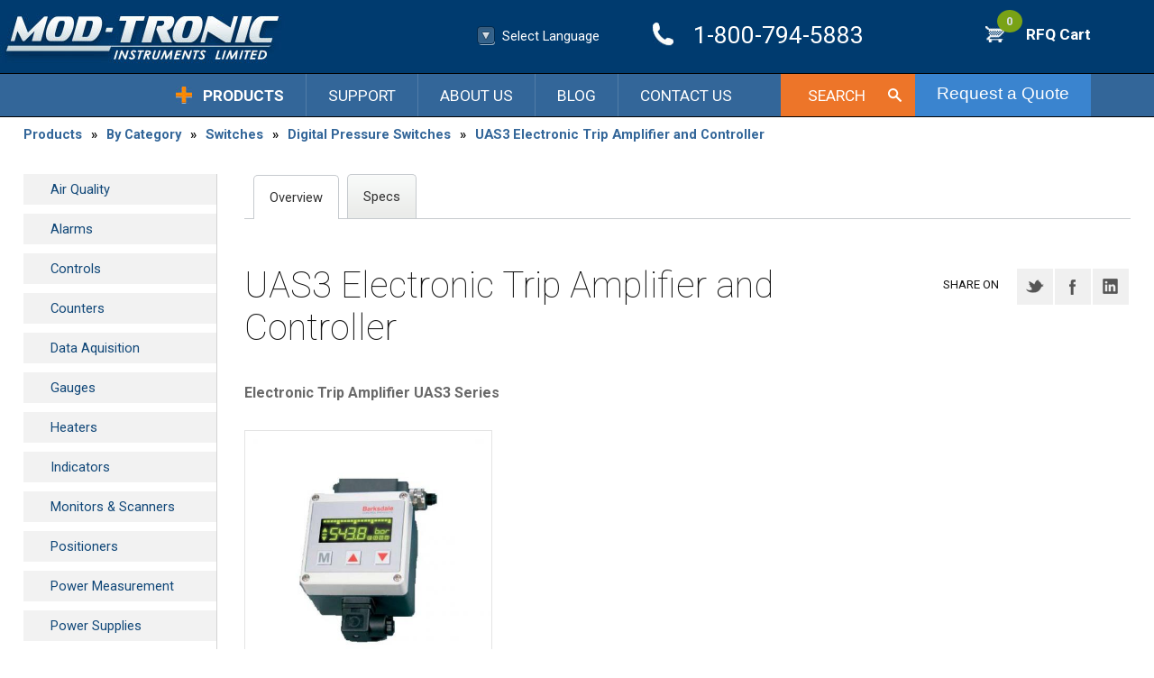

--- FILE ---
content_type: text/html; charset=UTF-8
request_url: https://mod-tronic.com/uas3-electronic-trip-amplifier-and-controller.html
body_size: 9969
content:
<!DOCTYPE html PUBLIC "-//W3C//DTD XHTML 1.0 Transitional//EN"
    "http://www.w3.org/TR/xhtml1/DTD/xhtml1-transitional.dtd">

<html xmlns="http://www.w3.org/1999/xhtml" xml:lang="en" lang="en" />
<head>
<!-- Google Tag Manager -->
<script>(function(w,d,s,l,i){w[l]=w[l]||[];w[l].push({'gtm.start':
    new Date().getTime(),event:'gtm.js'});var f=d.getElementsByTagName(s)[0],
    j=d.createElement(s),dl=l!='dataLayer'?'&l='+l:'';j.async=true;j.src=
    'https://www.googletagmanager.com/gtm.js?id='+i+dl;f.parentNode.insertBefore(j,f);
    })(window,document,'script','dataLayer','GTM-WKXMQ7N7');</script>
<!-- End Google Tag Manager -->
    

<!--   <meta name="robots" content="noindex" />
  <meta name="googlebot" content="noindex" /> -->
  <title> UAS3 Electronic Trip Amplifier and Controller</title>
  <meta name="keywords" content=" UAS3, Electronic, Trip, Amplifier, Controller" />
  <meta name="description" content="UAS3 Electronic Trip Amplifier and controller is the perfect companion to any sensing device that provides a 4-20 mA or 0-10 VDC analog output." />
  <meta http-equiv="Content-Type" content="text/html; charset=utf-8" />
  <meta name="viewport" content="width=device-width, initial-scale=1, maximum-scale=1" />
  <link href="https://fonts.googleapis.com/css?family=Roboto:400,300,400italic,300italic,500,500italic,700,700italic,900,900italic,100italic,100" rel="stylesheet" type="text/css" />
  <meta name="google-translate-customization" content="e2c74375dc530a75-3baad32d78c7aa87-g49a3526d01c16623-18" />
  <link rel="apple-touch-icon" sizes="57x57" href="/images/favicon/apple-icon-57x57.png" />
  <link rel="apple-touch-icon" sizes="60x60" href="/images/favicon/apple-icon-60x60.png" />
  <link rel="apple-touch-icon" sizes="72x72" href="/images/favicon/apple-icon-72x72.png" />
  <link rel="apple-touch-icon" sizes="76x76" href="/images/favicon/apple-icon-76x76.png" />
  <link rel="apple-touch-icon" sizes="114x114" href="/images/favicon/apple-icon-114x114.png" />
  <link rel="apple-touch-icon" sizes="120x120" href="/images/favicon/apple-icon-120x120.png" />
  <link rel="apple-touch-icon" sizes="144x144" href="/images/favicon/apple-icon-144x144.png" />
  <link rel="apple-touch-icon" sizes="152x152" href="/images/favicon/apple-icon-152x152.png" />
  <link rel="apple-touch-icon" sizes="180x180" href="/images/favicon/apple-icon-180x180.png" />
  <link rel="icon" type="image/png" sizes="192x192"  href="/images/favicon/android-icon-192x192.png" />
  <link rel="icon" type="image/png" sizes="32x32" href="/images/favicon/favicon-32x32.png" />
  <link rel="icon" type="image/png" sizes="96x96" href="/images/favicon/favicon-96x96.png" />
  <link rel="icon" type="image/png" sizes="16x16" href="/images/favicon/favicon-16x16.png" />
  <link rel="manifest" href="/images/favicon/manifest.json" />
  <meta name="msapplication-TileColor" content="#ffffff" />
  <meta name="msapplication-TileImage" content="/images/favicon/ms-icon-144x144.png" />
  <meta name="theme-color" content="#ffffff" />
  <link rel="canonical" href="https://mod-tronic.com/uas3-electronic-trip-amplifier-and-controller.html" />
  <link rel="stylesheet" type="text/css" href="https://cdnjs.cloudflare.com/ajax/libs/fancybox/3.5.7/jquery.fancybox.min.css" />
  <link rel="stylesheet" type="text/css" href="/css/style.css?v=5" />
  <script type="text/javascript" src="/js/jquery.js"></script>
  <script type="text/javascript" src="https://cdnjs.cloudflare.com/ajax/libs/fancybox/3.5.7/jquery.fancybox.min.js"></script>
  <script type="text/javascript" src="/js/common.js" async></script>

  <script type="text/javascript" src="/js/lightbox.js" defer></script><script type="text/javascript" src="/js/lightbox.custom.js" defer></script><link rel="stylesheet" href="/css/lightbox.css" type="text/css"><script type="text/javascript" src="/js/products.js" defer></script><link href="/css/jqtransform.css" rel="stylesheet" type="text/css"><link rel="stylesheet" href="/css/quote.css" type="text/css"><script type="text/javascript" src="/js/ajax.form.js" defer></script><script type="text/javascript" src="/js/jquery.jqtransform.js" defer></script><link href="/css/jquery-filestyle.css" rel="stylesheet" type="text/css"><script type="text/javascript" src="/js/jquery.filestyle.js" defer></script><script src="https://www.google.com/recaptcha/api.js?onload=CaptchaCallback&render=explicit" async defer></script>
</head>

<body data-st="products-by-category" data-si="0">
<!-- Google Tag Manager (noscript) -->
<noscript><iframe src="https://www.googletagmanager.com/ns.html?id=GTM-WKXMQ7N7"
    height="0" width="0" style="display:none;visibility:hidden"></iframe></noscript>
<!-- End Google Tag Manager (noscript) -->
    
		<div id="quote-popup">
			<div class="quote-popup-wp">
				<div class="quote-lbl">Request a Quote</div>
				<div>
					<p>
						<font color="#FF0000">*</font> Required fields
					</p>
				</div>
				<div class="quote-close">
					<a href="#" title="Close">
						<img src="/images/close-btn.png" border="0" />
					</a>
				</div>
                <form id="quoteForm" class="jqtransform" action="/quote.html" method="post">
	                <div class="qf-item">
	                    <label>First Name&nbsp;<font color="#FF0000">*</font></label>
	                    <div class="qfi-input"><input type="text" name="q_f_name"></div>
	                    <br class="clear">
	                </div>
	                <div class="qf-item">
	                    <label>Last Name&nbsp;<font color="#FF0000">*</font></label>
	                    <div class="qfi-input"><input type="text" name="q_l_name"></div>
	                    <br class="clear">
	                </div>
	                <div class="qf-item">
	                    <label>Company&nbsp;<font color="#FF0000">*</font></label>
	                    <div class="qfi-input"><input type="text" name="q_company"></div>
	                    <br class="clear">
	                </div>
	                <div class="qf-item">
	                    <label>City</label>
	                    <div class="qfi-input"><input type="text" name="q_city"></div>
	                    <br class="clear">
	                </div>
	                <div class="qf-item">
	                    <label>State / Province (Two Letters Only)&nbsp;<font color="#FF0000">*</font></label>
	                    <div class="qfi-input"><input type="text" name="q_province" maxlength="2"></div>
	                    <br class="clear">
	                </div>
	             	<div class="qf-item">
	             		<label>Country&nbsp;<font color="#FF0000">*</font></label>
	             		<div class="qfi-select">
	             			<select name="q_country">
	             				<option value="0">Select one</option>
	             				<option value="Canada">Canada</option>
                        <option value="United States">United States</option><option value="Afghanistan">Afghanistan</option><option value="Albania">Albania</option><option value="Algeria">Algeria</option><option value="American Samoa">American Samoa</option><option value="Andorra">Andorra</option><option value="Angola">Angola</option><option value="Anguilla">Anguilla</option><option value="Antarctica">Antarctica</option><option value="Antigua and Barbuda">Antigua and Barbuda</option><option value="Argentina">Argentina</option><option value="Armenia">Armenia</option><option value="Aruba">Aruba</option><option value="Australia">Australia</option><option value="Austria">Austria</option><option value="Azerbaijan">Azerbaijan</option><option value="Bahamas">Bahamas</option><option value="Bahrain">Bahrain</option><option value="Bangladesh">Bangladesh</option><option value="Barbados">Barbados</option><option value="Belarus">Belarus</option><option value="Belgium">Belgium</option><option value="Belize">Belize</option><option value="Benin">Benin</option><option value="Bermuda">Bermuda</option><option value="Bhutan">Bhutan</option><option value="Bolivia">Bolivia</option><option value="Bosnia and Herzegovina">Bosnia and Herzegovina</option><option value="Botswana">Botswana</option><option value="Bouvet Island">Bouvet Island</option><option value="Brazil">Brazil</option><option value="British Indian Ocean Territory">British Indian Ocean Territory</option><option value="Brunei Darussalam">Brunei Darussalam</option><option value="Bulgaria">Bulgaria</option><option value="Burkina Faso">Burkina Faso</option><option value="Burundi">Burundi</option><option value="Cambodia">Cambodia</option><option value="Cameroon">Cameroon</option><option value="Canada">Canada</option><option value="Cape Verde">Cape Verde</option><option value="Cayman Islands">Cayman Islands</option><option value="Central African Republic">Central African Republic</option><option value="Chad">Chad</option><option value="Chile">Chile</option><option value="China">China</option><option value="Christmas Island">Christmas Island</option><option value="Cocos (Keeling) Islands">Cocos (Keeling) Islands</option><option value="Colombia">Colombia</option><option value="Comoros">Comoros</option><option value="Congo">Congo</option><option value="Cook Islands">Cook Islands</option><option value="Costa Rica">Costa Rica</option><option value="Croatia (Hrvatska)">Croatia (Hrvatska)</option><option value="Cuba">Cuba</option><option value="Cyprus">Cyprus</option><option value="Czech Republic">Czech Republic</option><option value="Denmark">Denmark</option><option value="Djibouti">Djibouti</option><option value="Dominica">Dominica</option><option value="Dominican Republic">Dominican Republic</option><option value="East Timor">East Timor</option><option value="Ecuador">Ecuador</option><option value="Egypt">Egypt</option><option value="El Salvador">El Salvador</option><option value="Equatorial Guinea">Equatorial Guinea</option><option value="Eritrea">Eritrea</option><option value="Estonia">Estonia</option><option value="Ethiopia">Ethiopia</option><option value="Falkland Islands (Malvinas)">Falkland Islands (Malvinas)</option><option value="Faroe Islands">Faroe Islands</option><option value="Fiji">Fiji</option><option value="Finland">Finland</option><option value="France">France</option><option value="France, Metropolitan">France, Metropolitan</option><option value="French Guiana">French Guiana</option><option value="French Polynesia">French Polynesia</option><option value="French Southern Territories">French Southern Territories</option><option value="Gabon">Gabon</option><option value="Gambia">Gambia</option><option value="Georgia">Georgia</option><option value="Germany">Germany</option><option value="Ghana">Ghana</option><option value="Gibraltar">Gibraltar</option><option value="Greece">Greece</option><option value="Greenland">Greenland</option><option value="Grenada">Grenada</option><option value="Guadeloupe">Guadeloupe</option><option value="Guam">Guam</option><option value="Guatemala">Guatemala</option><option value="Guernsey">Guernsey</option><option value="Guinea">Guinea</option><option value="Guinea-Bissau">Guinea-Bissau</option><option value="Guyana">Guyana</option><option value="Haiti">Haiti</option><option value="Heard and Mc Donald Islands">Heard and Mc Donald Islands</option><option value="Honduras">Honduras</option><option value="Hong Kong">Hong Kong</option><option value="Hungary">Hungary</option><option value="Iceland">Iceland</option><option value="India">India</option><option value="Indonesia">Indonesia</option><option value="Iran (Islamic Republic of)">Iran (Islamic Republic of)</option><option value="Iraq">Iraq</option><option value="Ireland">Ireland</option><option value="Isle of Man">Isle of Man</option><option value="Israel">Israel</option><option value="Italy">Italy</option><option value="Ivory Coast">Ivory Coast</option><option value="Jamaica">Jamaica</option><option value="Japan">Japan</option><option value="Jersey">Jersey</option><option value="Jordan">Jordan</option><option value="Kazakhstan">Kazakhstan</option><option value="Kenya">Kenya</option><option value="Kiribati">Kiribati</option><option value="Korea, Democratic People's Republic of">Korea, Democratic People's Republic of</option><option value="Korea, Republic of">Korea, Republic of</option><option value="Kosovo">Kosovo</option><option value="Kuwait">Kuwait</option><option value="Kyrgyzstan">Kyrgyzstan</option><option value="Lao People's Democratic Republic">Lao People's Democratic Republic</option><option value="Latvia">Latvia</option><option value="Lebanon">Lebanon</option><option value="Lesotho">Lesotho</option><option value="Liberia">Liberia</option><option value="Libyan Arab Jamahiriya">Libyan Arab Jamahiriya</option><option value="Liechtenstein">Liechtenstein</option><option value="Lithuania">Lithuania</option><option value="Luxembourg">Luxembourg</option><option value="Macau">Macau</option><option value="Macedonia">Macedonia</option><option value="Madagascar">Madagascar</option><option value="Malawi">Malawi</option><option value="Malaysia">Malaysia</option><option value="Maldives">Maldives</option><option value="Mali">Mali</option><option value="Malta">Malta</option><option value="Marshall Islands">Marshall Islands</option><option value="Martinique">Martinique</option><option value="Mauritania">Mauritania</option><option value="Mauritius">Mauritius</option><option value="Mayotte">Mayotte</option><option value="Mexico">Mexico</option><option value="Micronesia, Federated States of">Micronesia, Federated States of</option><option value="Moldova, Republic of">Moldova, Republic of</option><option value="Monaco">Monaco</option><option value="Mongolia">Mongolia</option><option value="Montenegro">Montenegro</option><option value="Montserrat">Montserrat</option><option value="Morocco">Morocco</option><option value="Mozambique">Mozambique</option><option value="Myanmar">Myanmar</option><option value="Namibia">Namibia</option><option value="Nauru">Nauru</option><option value="Nepal">Nepal</option><option value="Netherlands">Netherlands</option><option value="Netherlands Antilles">Netherlands Antilles</option><option value="New Caledonia">New Caledonia</option><option value="New Zealand">New Zealand</option><option value="Nicaragua">Nicaragua</option><option value="Niger">Niger</option><option value="Nigeria">Nigeria</option><option value="Niue">Niue</option><option value="Norfolk Island">Norfolk Island</option><option value="Northern Mariana Islands">Northern Mariana Islands</option><option value="Norway">Norway</option><option value="Oman">Oman</option><option value="Pakistan">Pakistan</option><option value="Palau">Palau</option><option value="Palestine">Palestine</option><option value="Panama">Panama</option><option value="Papua New Guinea">Papua New Guinea</option><option value="Paraguay">Paraguay</option><option value="Peru">Peru</option><option value="Philippines">Philippines</option><option value="Pitcairn">Pitcairn</option><option value="Poland">Poland</option><option value="Portugal">Portugal</option><option value="Puerto Rico">Puerto Rico</option><option value="Qatar">Qatar</option><option value="Reunion">Reunion</option><option value="Romania">Romania</option><option value="Russian Federation">Russian Federation</option><option value="Rwanda">Rwanda</option><option value="Saint Kitts and Nevis">Saint Kitts and Nevis</option><option value="Saint Lucia">Saint Lucia</option><option value="Saint Vincent and the Grenadines">Saint Vincent and the Grenadines</option><option value="Samoa">Samoa</option><option value="San Marino">San Marino</option><option value="Sao Tome and Principe">Sao Tome and Principe</option><option value="Saudi Arabia">Saudi Arabia</option><option value="Senegal">Senegal</option><option value="Serbia">Serbia</option><option value="Seychelles">Seychelles</option><option value="Sierra Leone">Sierra Leone</option><option value="Singapore">Singapore</option><option value="Slovakia">Slovakia</option><option value="Slovenia">Slovenia</option><option value="Solomon Islands">Solomon Islands</option><option value="Somalia">Somalia</option><option value="South Africa">South Africa</option><option value="South Georgia South Sandwich Islands">South Georgia South Sandwich Islands</option><option value="Spain">Spain</option><option value="Sri Lanka">Sri Lanka</option><option value="St. Helena">St. Helena</option><option value="St. Pierre and Miquelon">St. Pierre and Miquelon</option><option value="Sudan">Sudan</option><option value="Suriname">Suriname</option><option value="Svalbard and Jan Mayen Islands">Svalbard and Jan Mayen Islands</option><option value="Swaziland">Swaziland</option><option value="Sweden">Sweden</option><option value="Switzerland">Switzerland</option><option value="Syrian Arab Republic">Syrian Arab Republic</option><option value="Taiwan">Taiwan</option><option value="Tajikistan">Tajikistan</option><option value="Tanzania, United Republic of">Tanzania, United Republic of</option><option value="Thailand">Thailand</option><option value="Togo">Togo</option><option value="Tokelau">Tokelau</option><option value="Tonga">Tonga</option><option value="Trinidad and Tobago">Trinidad and Tobago</option><option value="Tunisia">Tunisia</option><option value="Turkey">Turkey</option><option value="Turkmenistan">Turkmenistan</option><option value="Turks and Caicos Islands">Turks and Caicos Islands</option><option value="Tuvalu">Tuvalu</option><option value="Uganda">Uganda</option><option value="Ukraine">Ukraine</option><option value="United Arab Emirates">United Arab Emirates</option><option value="United Kingdom">United Kingdom</option><option value="United States">United States</option><option value="United States minor outlying islands">United States minor outlying islands</option><option value="Uruguay">Uruguay</option><option value="Uzbekistan">Uzbekistan</option><option value="Vanuatu">Vanuatu</option><option value="Vatican City State">Vatican City State</option><option value="Venezuela">Venezuela</option><option value="Vietnam">Vietnam</option><option value="Virgin Islands (British)">Virgin Islands (British)</option><option value="Virgin Islands (U.S.)">Virgin Islands (U.S.)</option><option value="Wallis and Futuna Islands">Wallis and Futuna Islands</option><option value="Western Sahara">Western Sahara</option><option value="Yemen">Yemen</option><option value="Zaire">Zaire</option><option value="Zambia">Zambia</option><option value="Zimbabwe">Zimbabwe</option>
	             			</select>
	             		</div>
	             		<br class="clear" />
	             	</div>
	                <div class="qf-item">
	                    <label>Phone&nbsp;<font color="#FF0000">*</font></label>
	                    <div class="qfi-input"><input type="text" name="q_phone"></div>
	                    <br class="clear">
	                </div>
	                <div class="qf-item">
	                    <label>E-mail&nbsp;<font color="#FF0000">*</font></label>
	                    <div class="qfi-input"><input type="text" name="q_email"></div>
	                    <br class="clear">
	                </div>
	                <br class="clear">
					<table cellpadding="3" cellspacing="1" border="0" width="100%" class="qf-tbl">
						<tr>
							<td valign="middle" align="left" width="100%">
								<div class="qf-tbl-row">
									<div class="qf-tbl-col">
										<label>Part # (add/remove parts by clicking +/-)</label>
										<div><input type="text" class="qfi-part" name="q_part[]" /></div>
									</div>
									<div class="qf-tbl-col">
										<label>Quantity</label>
										<div class="qf-tbl-act-wp">
											<div class="qfi-qty"><input type="text" name="q_qty[]" /></div>
											<div class="qf-tbl-act">
												<a href="#" class="ds-add"><img src="/images/plus.gif" border="0" /></a>
												<a href="#"><img src="/images/minus-disabled.gif" border="0" /></a>
											</div>
										</div>
									</div>
								</div>
							</td>
						</tr>
					</table>
				    <div class="qf-pdf">
                    	<label>Upload Word, PDF, Power Point file or image:</label>
                    	<div><input type="file" name="q_pdf" class="fupd"></div>
                    </div>
	                <div class="qf-subtitle">Message / Order details:</div>
	                <div class="qf-area-wp"><textarea class="qf-area" name="q_message"></textarea></div>
	                <div class="qf-captcha">
	                    <div class="g-recaptcha"></div>
		                <div class="qf-button" align="right">
		                	<input type="image" src="/images/quote-btn.jpg">
		                </div>
	                </div>
	                <div id="quote-loading">Sending...</div>
	                <br class="clear" />
	                <div id="quote-message"></div>
                </form>
			</div>
		</div>

<div class="wp ma">
	<div class="wp-inner">
		<div class="header">
			<div class="wp-cnt ma">
				<div class="logo">
					<a href="/" title="Mod Tronic Instruments Ltd.">
						<img src="/images/logo.jpg" border="0" alt="Mod Tronic Instruments Ltd." title="Mod Tronic Instruments Ltd." />
					</a>
				</div>
				<div class="mobile-menu-wrapper">
					<input class="mobile-menu-state" id="mobile-menu-state" type="checkbox">
					<label class="mobile-menu-trigger" for="mobile-menu-state">
						<span></span>
					</label>
					<div class="mobile-menu">
						<p><a href="/products-by-category.html" title="Products">Products</a></p>
						<p><a href="/technical-support.html" title="Support">Support</a></p>
						<p><a href="/profile.html" title="About Us">About Us</a></p>
						<p><a href="/blog.html" title="Blog">Blog</a></p>
						<p><a href="/contact.html" title="Contact Us">Contact Us</a></p>
						<p><a class="mobile-inquire" href="#quote-popup-cont" data-fancybox="" title="Inquire">Inquire</a></p>
						<div class="mobile-search">
							<form action="/search.html" method="post">
								<input class="search-input" type="text" name="s_criteria" placeholder="Enter Product Name, Number or Keyword">
								<button title="Search"><img src="/images/icons/search.png" alt="Search"></button>
							</form>
						</div>
					</div>
				</div>
				<div class="cart">
					<a href="/inquire.html" title="RFQ Cart">RFQ Cart<span>0</span></a>
				</div>
				<div class="header-phone">1-800-794-5883</div>
			    <div class="translate">
			    	<div class="t-fake">
		            	<div class="t-icon"><img id="gt" src="/images/translate.png" border="0" alt="Translate Mod Tronic Instruments Ltd." title="Translate Mod Tronic Instruments Ltd." /></div>
		            	<div class="t-lbl"> Select Language</div>
	            	</div>
					<div id="google_translate_element" class="t-wp"></div>
					<script type="text/javascript">
						function googleTranslateElementInit(){
						  new google.translate.TranslateElement({pageLanguage: 'en', layout: google.translate.TranslateElement.InlineLayout.SIMPLE}, 'google_translate_element');
						}
					</script>
					<script type="text/javascript" src="//translate.google.com/translate_a/element.js?cb=googleTranslateElementInit" defer></script>
			    </div>
			    <br class="clear" />
		    </div>
		</div>
		<div class="subheader">
			<div class="wp-cnt ma">
				<div class="quote">
					<a href="#" class="quote-link" title="Request a Quote">Request a Quote</a>
				</div>
				<div class="search">
					<a href="#" class="search-trigger">Search</a>
					<div class="search-form">
						<form method="post" action="/search.html">
							<div class="search-type">
								<label>Search By:</label>
								<input type="radio" name="s-type" value="Part Number" checked="checked" />&nbsp;Part Number
								<input type="radio" name="s-type" value="Keyword" />&nbsp;Keyword								
							</div>
							<div class="search-wp">
								<input type="text" name="s-value" class="s-input" placeholder="Enter Part Number" />
								<input type="submit" class="s-submit" value="Search" />
							</div>
						</form>
					</div>
				</div>
				<div class="top-menu">
					<div class="tm-main tm-itemS">
						<a class="tm-link" href="/products-by-category.html" title="Products">Products</a>
					</div>
					<div class="tm-sep"></div>
					<div class="tm-main tm-item">
						<a class="tm-link" href="/technical-support.html" title="Support">Support</a>
					</div>
					<div class="tm-sep"></div>
					<div class="tm-main tm-item">
						<a class="tm-link" href="/profile.html" title="About Us">About Us</a>
					</div>
					<div class="tm-sep"></div>
					<div class="tm-main tm-item">
						<a class="tm-link" href="/blog.html" title="Blog">Blog</a>
					</div>
					<div class="tm-sep"></div>
					<div class="tm-main tm-item">
						<a class="tm-link" href="/contact.html" title="Contact Us">Contact Us</a>
					</div>
					<div class="tm-sep-last"></div>
				</div>
				<br class="clear" />
			</div>
		</div>
		<div class="content">
				<div class="wp-cnt ma">
		<div class="nav"><a href="/products-by-category.html" title="Products">Products</a><span>&raquo;</span><a href="/products-by-category.html" title="Products By Category">By Category</a><span>&raquo;</span><a href="/switches.html" title="Switches">Switches</a><span>&raquo;</span><a href="/digital-pressure-switches-1230.html">Digital Pressure Switches</a><span>&raquo;</span><a href="/uas3-electronic-trip-amplifier-and-controller.html"> UAS3 Electronic Trip Amplifier and Controller</a></div>
	</div>
		<div class="wp-cnt ma">
		<div class="content-wp">    
   		<div class="left-menu" align="left"> 			
   			<span class="left-menu-popup-trigger" data-fancybox href="#leftMenuCont" title="Select category">Select category</span><div class="left-menu-desk"><div class="lm-main"><a href="/air-quality.html">Air Quality</a></div><div class="submenu submenu-hidden"><div class="lm-sub"><a href="/air-quality-transmitters.html">Transmitters</a></div></div><div class="lm-main"><a href="/alarms.html">Alarms</a></div><div class="submenu submenu-hidden"><div class="lm-sub"><a href="/analog-meter-relay-1032.html">Analog Panel Meters</a></div><div class="lm-sub"><a href="/signal-alarm-trips.html">Signal Alarm Trips</a></div><div class="lm-sub"><a href="/temperature-process-controls-1042.html">Temperature / Process Controls</a></div><div class="lm-sub"><a href="/temperature-switches-1296.html">Temperature Switches</a></div></div><div class="lm-main"><a href="/controls.html">Controls</a></div><div class="submenu submenu-hidden"><div class="lm-sub"><a href="/analog-meter-relay-1033.html">Analog Panel Meters</a></div><div class="lm-sub"><a href="/flow-indicators-controllers.html">Flow Indicators / Controllers</a></div><div class="lm-sub"><a href="/intrinsically-safe-barriers-1224.html">Intrinsically Safe Barriers</a></div><div class="lm-sub"><a href="/temperature-process-controls.html">Temperature / Process Controls</a></div><div class="lm-sub"><a href="/temperature-process-monitors-28-85-1586.html">Temperature / Process Monitors</a></div><div class="lm-sub"><a href="/temperature-switches.html">Temperature Switches</a></div><div class="lm-sub"><a href="/thermostats-253-1598.html">Thermostats</a></div></div><div class="lm-main"><a href="/counters.html">Counters</a></div><div class="submenu submenu-hidden"><div class="lm-sub"><a href="/counters-frequency-totalizer-generator.html">Counters</a></div></div><div class="lm-main"><a href="/data-aquisition.html">Data Aquisition</a></div><div class="submenu submenu-hidden"><div class="lm-sub"><a href="/data-loggers.html">Data Acquisiton/Recorders</a></div></div><div class="lm-main"><a href="/gauges-735.html">Gauges</a></div><div class="submenu submenu-hidden"><div class="lm-sub"><a href="/pressure-gauges.html">Pressure Gauges</a></div><div class="lm-sub"><a href="/tachometer-speed-instruments-1119.html">Tachometer/ Speed Instruments</a></div></div><div class="lm-main"><a href="/heaters.html">Heaters</a></div><div class="submenu submenu-hidden"><div class="lm-sub"><a href="/flexible-heater-types.html">Flexible Heaters</a></div></div><div class="lm-main"><a href="/indicators.html">Indicators</a></div><div class="submenu submenu-hidden"><div class="lm-sub"><a href="/analog-panel-meters.html">Analog Panel Meters</a></div><div class="lm-sub"><a href="/digital-panel-meters-1007.html">Digital Panel Meters</a></div><div class="lm-sub"><a href="/tachometer-speed-instruments-1118.html">Tachometer/ Speed Instruments</a></div><div class="lm-sub"><a href="/digital-temperature-process-indicators.html">Temperature/Process Indicators</a></div></div><div class="lm-main"><a href="/monitors-scanners.html">Monitors & Scanners</a></div><div class="submenu submenu-hidden"><div class="lm-sub"><a href="/tachometer-speed-instruments-654.html">Tachometer/ Speed Instruments</a></div><div class="lm-sub"><a href="/temperature-process-monitors-28-85.html">Temperature / Process Monitors </a></div></div><div class="lm-main"><a href="/positioners.html">Positioners</a></div><div class="submenu submenu-hidden"><div class="lm-sub"><a href="/angular-position-transmitters.html">Rotary Position Transducers</a></div></div><div class="lm-main"><a href="/power-measurement.html">Power Measurement</a></div><div class="submenu submenu-hidden"><div class="lm-sub"><a href="/current-transformers-58-509-936.html">Current Transformers</a></div><div class="lm-sub"><a href="/power-energy-meters.html">Energy & Power Meters</a></div><div class="lm-sub"><a href="/frequency-transducers-944.html">Frequency Transducers</a></div><div class="lm-sub"><a href="/phase-angle-transducers-543-948.html">Phase Angle Transducers</a></div><div class="lm-sub"><a href="/power-transducers-495-762.html">Power Transducers</a></div><div class="lm-sub"><a href="/programmable-multi-transducers-548-952.html">Programmable Multi-Transducers</a></div><div class="lm-sub"><a href="/voltage-transducers-487-929.html">Voltage Transmitters</a></div></div><div class="lm-main"><a href="/power-supplies.html">Power Supplies</a></div><div class="submenu submenu-hidden"><div class="lm-sub"><a href="/power-supplies-1194.html">Power Supplies </a></div></div><div class="lm-main"><a href="/recorders-13.html">Recorders</a></div><div class="submenu submenu-hidden"><div class="lm-sub"><a href="/paper-chart-recorders.html">Paper Chart Recorders</a></div><div class="lm-sub"><a href="/video-graphic-recorders-1203.html">Video-graphic Recorders</a></div></div><div class="lm-main"><a href="/relays.html">Relays</a></div><div class="submenu submenu-hidden"><div class="lm-sub"><a href="/solid-state-relays-1192.html">Solid State Relays</a></div></div><div class="lm-main"><a href="/sensors.html">Sensors</a></div><div class="submenu submenu-hidden"><div class="lm-sub"><a href="/current-sensors-transducers.html">Current Sensors/Transducers</a></div><div class="lm-sub"><a href="/flow-sensors.html">Flow Sensors</a></div><div class="lm-sub"><a href="/humidity-sensors.html">Humidity Sensors/Transmitters</a></div><div class="lm-sub"><a href="/infrared-temperature-sensors-983.html">Infrared Temperature Sensors</a></div><div class="lm-sub"><a href="/angular-position-transmitters-1553.html">Position Transducers</a></div><div class="lm-sub"><a href="/speed-sensors.html">Speed Sensors</a></div><div class="lm-sub"><a href="/temperature-sensors.html">Temperature Sensors</a></div></div><div class="lm-main"><a href="/signal-conditioners.html">Signal Conditioners</a></div><div class="submenu submenu-hidden"><div class="lm-sub"><a href="/analog-input-signal-conditioners-isolators.html">Analog Input Signal Conditioners & Isolators</a></div><div class="lm-sub"><a href="/current-sensors-transducers-49.html">Current Sensors/Transducers</a></div><div class="lm-sub"><a href="/current-transformers-58-509.html">Current Transformers</a></div><div class="lm-sub"><a href="/digital-pressure-transmitters.html">Digital Pressure Transmitters</a></div><div class="lm-sub"><a href="/frequency-transducers.html">Frequency Transducers</a></div><div class="lm-sub"><a href="/humidity-sensors-1694.html">Humidity Sensors/Transmitters</a></div><div class="lm-sub"><a href="/phase-angle-transducers-543.html">Phase Angle Transducers</a></div><div class="lm-sub"><a href="/angular-position-transmitters-1703.html">Position Transducers</a></div><div class="lm-sub"><a href="/power-transducers-495.html">Power Transducers</a></div><div class="lm-sub"><a href="/programmable-multi-transducers-548.html">Programmable Multi-Transducers</a></div><div class="lm-sub"><a href="/signal-alarm-trips-779.html">Signal Alarm Trips</a></div><div class="lm-sub"><a href="/math-modules-1715.html">Square Root Extractor</a></div><div class="lm-sub"><a href="/voltage-transducers-487.html">Voltage Transmitters</a></div></div><div class="lm-main"><a href="/slip-rings.html">Slip Rings</a></div><div class="submenu submenu-hidden"><div class="lm-sub"><a href="/rotating-electrical-connectors-1680.html">Rotating Electrical Connectors</a></div></div><div class="lm-main"><a href="/switches.html">Switches</a></div><div class="submenu submenu-hidden"><div class="lm-sub"><a href="/current-switches-67-1098.html">Current Sensors/Transducers</a></div><div class="lm-sub"><a href="/digital-pressure-switches-1230.html">Digital Pressure Switches</a></div><div class="lm-sub"><a href="/flow-switches.html">Flow Switches</a></div><div class="lm-sub"><a href="/humidity-switch.html">Humidity Switches</a></div><div class="lm-sub"><a href="/differential-pressure-switches.html">Pressure Switches</a></div><div class="lm-sub"><a href="/signal-alarm-switches.html">Signal Alarm Switches</a></div><div class="lm-sub"><a href="/speed-switches-72.html">Speed Switches</a></div><div class="lm-sub"><a href="/temperature-switches-29.html">Temperature Switches</a></div><div class="lm-sub"><a href="/thermostats-253.html">Thermostats</a></div><div class="lm-sub"><a href="/vibration-switch.html">Vibration Switches</a></div></div><div class="lm-main"><a href="/tachometers.html">Tachometers</a></div><div class="submenu submenu-hidden"><div class="lm-sub"><a href="/tachometer-speed-instruments-918.html">Tachometer/ Speed Instruments</a></div></div><div class="lm-main"><a href="/timers.html">Timers</a></div><div class="submenu submenu-hidden"><div class="lm-sub"><a href="/digital-timers2.html">Digital Timers</a></div></div><div class="lm-main"><a href="/transmitters.html">Transmitters</a></div><div class="submenu submenu-hidden"><div class="lm-sub"><a href="/air-velocity-transmitters-1413.html">Air Velocity Transmitters</a></div><div class="lm-sub"><a href="/analog-signal-transmiiters-1681.html">Analog Signal Transmiiters</a></div><div class="lm-sub"><a href="/current-transducers-1501.html">Current Transmitters</a></div><div class="lm-sub"><a href="/flow-transmitters.html">Flow Transmitters</a></div><div class="lm-sub"><a href="/humidity-transmitters-79.html">Humidity Transmitters</a></div><div class="lm-sub"><a href="/submersible-level-transmitter.html">Level Transmitters</a></div><div class="lm-sub"><a href="/angular-position-transmitters-1432.html">Position Transmittters</a></div><div class="lm-sub"><a href="/power-transducers-495-1541.html">Power Measurement Transmitters</a></div><div class="lm-sub"><a href="/pressure-transmitters.html">Pressure Transmitters</a></div><div class="lm-sub"><a href="/speed-transmitters-616.html">Speed Transmitters</a></div><div class="lm-sub"><a href="/math-modules-1497.html">Square Root Extractor Transmitter</a></div><div class="lm-sub"><a href="/temperature-transmitters-65.html">Temperature Transmitters</a></div><div class="lm-sub"><a href="/vibration-transmitter.html">Vibration Transmitters</a></div><div class="lm-sub"><a href="/voltage-transducers-487-1804.html">Voltage Transmitters</a></div></div></div><div class="left-menu-cont" id="leftMenuCont"><div class="left-menu-wp"><div class="lm-main"><a href="/air-quality.html">Air Quality</a></div><div class="submenu submenu-hidden"><div class="lm-sub"><a href="/air-quality-transmitters.html">Transmitters</a></div></div><div class="lm-main"><a href="/alarms.html">Alarms</a></div><div class="submenu submenu-hidden"><div class="lm-sub"><a href="/analog-meter-relay-1032.html">Analog Panel Meters</a></div><div class="lm-sub"><a href="/signal-alarm-trips.html">Signal Alarm Trips</a></div><div class="lm-sub"><a href="/temperature-process-controls-1042.html">Temperature / Process Controls</a></div><div class="lm-sub"><a href="/temperature-switches-1296.html">Temperature Switches</a></div></div><div class="lm-main"><a href="/controls.html">Controls</a></div><div class="submenu submenu-hidden"><div class="lm-sub"><a href="/analog-meter-relay-1033.html">Analog Panel Meters</a></div><div class="lm-sub"><a href="/flow-indicators-controllers.html">Flow Indicators / Controllers</a></div><div class="lm-sub"><a href="/intrinsically-safe-barriers-1224.html">Intrinsically Safe Barriers</a></div><div class="lm-sub"><a href="/temperature-process-controls.html">Temperature / Process Controls</a></div><div class="lm-sub"><a href="/temperature-process-monitors-28-85-1586.html">Temperature / Process Monitors</a></div><div class="lm-sub"><a href="/temperature-switches.html">Temperature Switches</a></div><div class="lm-sub"><a href="/thermostats-253-1598.html">Thermostats</a></div></div><div class="lm-main"><a href="/counters.html">Counters</a></div><div class="submenu submenu-hidden"><div class="lm-sub"><a href="/counters-frequency-totalizer-generator.html">Counters</a></div></div><div class="lm-main"><a href="/data-aquisition.html">Data Aquisition</a></div><div class="submenu submenu-hidden"><div class="lm-sub"><a href="/data-loggers.html">Data Acquisiton/Recorders</a></div></div><div class="lm-main"><a href="/gauges-735.html">Gauges</a></div><div class="submenu submenu-hidden"><div class="lm-sub"><a href="/pressure-gauges.html">Pressure Gauges</a></div><div class="lm-sub"><a href="/tachometer-speed-instruments-1119.html">Tachometer/ Speed Instruments</a></div></div><div class="lm-main"><a href="/heaters.html">Heaters</a></div><div class="submenu submenu-hidden"><div class="lm-sub"><a href="/flexible-heater-types.html">Flexible Heaters</a></div></div><div class="lm-main"><a href="/indicators.html">Indicators</a></div><div class="submenu submenu-hidden"><div class="lm-sub"><a href="/analog-panel-meters.html">Analog Panel Meters</a></div><div class="lm-sub"><a href="/digital-panel-meters-1007.html">Digital Panel Meters</a></div><div class="lm-sub"><a href="/tachometer-speed-instruments-1118.html">Tachometer/ Speed Instruments</a></div><div class="lm-sub"><a href="/digital-temperature-process-indicators.html">Temperature/Process Indicators</a></div></div><div class="lm-main"><a href="/monitors-scanners.html">Monitors & Scanners</a></div><div class="submenu submenu-hidden"><div class="lm-sub"><a href="/tachometer-speed-instruments-654.html">Tachometer/ Speed Instruments</a></div><div class="lm-sub"><a href="/temperature-process-monitors-28-85.html">Temperature / Process Monitors </a></div></div><div class="lm-main"><a href="/positioners.html">Positioners</a></div><div class="submenu submenu-hidden"><div class="lm-sub"><a href="/angular-position-transmitters.html">Rotary Position Transducers</a></div></div><div class="lm-main"><a href="/power-measurement.html">Power Measurement</a></div><div class="submenu submenu-hidden"><div class="lm-sub"><a href="/current-transformers-58-509-936.html">Current Transformers</a></div><div class="lm-sub"><a href="/power-energy-meters.html">Energy & Power Meters</a></div><div class="lm-sub"><a href="/frequency-transducers-944.html">Frequency Transducers</a></div><div class="lm-sub"><a href="/phase-angle-transducers-543-948.html">Phase Angle Transducers</a></div><div class="lm-sub"><a href="/power-transducers-495-762.html">Power Transducers</a></div><div class="lm-sub"><a href="/programmable-multi-transducers-548-952.html">Programmable Multi-Transducers</a></div><div class="lm-sub"><a href="/voltage-transducers-487-929.html">Voltage Transmitters</a></div></div><div class="lm-main"><a href="/power-supplies.html">Power Supplies</a></div><div class="submenu submenu-hidden"><div class="lm-sub"><a href="/power-supplies-1194.html">Power Supplies </a></div></div><div class="lm-main"><a href="/recorders-13.html">Recorders</a></div><div class="submenu submenu-hidden"><div class="lm-sub"><a href="/paper-chart-recorders.html">Paper Chart Recorders</a></div><div class="lm-sub"><a href="/video-graphic-recorders-1203.html">Video-graphic Recorders</a></div></div><div class="lm-main"><a href="/relays.html">Relays</a></div><div class="submenu submenu-hidden"><div class="lm-sub"><a href="/solid-state-relays-1192.html">Solid State Relays</a></div></div><div class="lm-main"><a href="/sensors.html">Sensors</a></div><div class="submenu submenu-hidden"><div class="lm-sub"><a href="/current-sensors-transducers.html">Current Sensors/Transducers</a></div><div class="lm-sub"><a href="/flow-sensors.html">Flow Sensors</a></div><div class="lm-sub"><a href="/humidity-sensors.html">Humidity Sensors/Transmitters</a></div><div class="lm-sub"><a href="/infrared-temperature-sensors-983.html">Infrared Temperature Sensors</a></div><div class="lm-sub"><a href="/angular-position-transmitters-1553.html">Position Transducers</a></div><div class="lm-sub"><a href="/speed-sensors.html">Speed Sensors</a></div><div class="lm-sub"><a href="/temperature-sensors.html">Temperature Sensors</a></div></div><div class="lm-main"><a href="/signal-conditioners.html">Signal Conditioners</a></div><div class="submenu submenu-hidden"><div class="lm-sub"><a href="/analog-input-signal-conditioners-isolators.html">Analog Input Signal Conditioners & Isolators</a></div><div class="lm-sub"><a href="/current-sensors-transducers-49.html">Current Sensors/Transducers</a></div><div class="lm-sub"><a href="/current-transformers-58-509.html">Current Transformers</a></div><div class="lm-sub"><a href="/digital-pressure-transmitters.html">Digital Pressure Transmitters</a></div><div class="lm-sub"><a href="/frequency-transducers.html">Frequency Transducers</a></div><div class="lm-sub"><a href="/humidity-sensors-1694.html">Humidity Sensors/Transmitters</a></div><div class="lm-sub"><a href="/phase-angle-transducers-543.html">Phase Angle Transducers</a></div><div class="lm-sub"><a href="/angular-position-transmitters-1703.html">Position Transducers</a></div><div class="lm-sub"><a href="/power-transducers-495.html">Power Transducers</a></div><div class="lm-sub"><a href="/programmable-multi-transducers-548.html">Programmable Multi-Transducers</a></div><div class="lm-sub"><a href="/signal-alarm-trips-779.html">Signal Alarm Trips</a></div><div class="lm-sub"><a href="/math-modules-1715.html">Square Root Extractor</a></div><div class="lm-sub"><a href="/voltage-transducers-487.html">Voltage Transmitters</a></div></div><div class="lm-main"><a href="/slip-rings.html">Slip Rings</a></div><div class="submenu submenu-hidden"><div class="lm-sub"><a href="/rotating-electrical-connectors-1680.html">Rotating Electrical Connectors</a></div></div><div class="lm-main"><a href="/switches.html">Switches</a></div><div class="submenu submenu-hidden"><div class="lm-sub"><a href="/current-switches-67-1098.html">Current Sensors/Transducers</a></div><div class="lm-sub"><a href="/digital-pressure-switches-1230.html">Digital Pressure Switches</a></div><div class="lm-sub"><a href="/flow-switches.html">Flow Switches</a></div><div class="lm-sub"><a href="/humidity-switch.html">Humidity Switches</a></div><div class="lm-sub"><a href="/differential-pressure-switches.html">Pressure Switches</a></div><div class="lm-sub"><a href="/signal-alarm-switches.html">Signal Alarm Switches</a></div><div class="lm-sub"><a href="/speed-switches-72.html">Speed Switches</a></div><div class="lm-sub"><a href="/temperature-switches-29.html">Temperature Switches</a></div><div class="lm-sub"><a href="/thermostats-253.html">Thermostats</a></div><div class="lm-sub"><a href="/vibration-switch.html">Vibration Switches</a></div></div><div class="lm-main"><a href="/tachometers.html">Tachometers</a></div><div class="submenu submenu-hidden"><div class="lm-sub"><a href="/tachometer-speed-instruments-918.html">Tachometer/ Speed Instruments</a></div></div><div class="lm-main"><a href="/timers.html">Timers</a></div><div class="submenu submenu-hidden"><div class="lm-sub"><a href="/digital-timers2.html">Digital Timers</a></div></div><div class="lm-main"><a href="/transmitters.html">Transmitters</a></div><div class="submenu submenu-hidden"><div class="lm-sub"><a href="/air-velocity-transmitters-1413.html">Air Velocity Transmitters</a></div><div class="lm-sub"><a href="/analog-signal-transmiiters-1681.html">Analog Signal Transmiiters</a></div><div class="lm-sub"><a href="/current-transducers-1501.html">Current Transmitters</a></div><div class="lm-sub"><a href="/flow-transmitters.html">Flow Transmitters</a></div><div class="lm-sub"><a href="/humidity-transmitters-79.html">Humidity Transmitters</a></div><div class="lm-sub"><a href="/submersible-level-transmitter.html">Level Transmitters</a></div><div class="lm-sub"><a href="/angular-position-transmitters-1432.html">Position Transmittters</a></div><div class="lm-sub"><a href="/power-transducers-495-1541.html">Power Measurement Transmitters</a></div><div class="lm-sub"><a href="/pressure-transmitters.html">Pressure Transmitters</a></div><div class="lm-sub"><a href="/speed-transmitters-616.html">Speed Transmitters</a></div><div class="lm-sub"><a href="/math-modules-1497.html">Square Root Extractor Transmitter</a></div><div class="lm-sub"><a href="/temperature-transmitters-65.html">Temperature Transmitters</a></div><div class="lm-sub"><a href="/vibration-transmitter.html">Vibration Transmitters</a></div><div class="lm-sub"><a href="/voltage-transducers-487-1804.html">Voltage Transmitters</a></div></div></div></div>
   		</div>
    	<div class="products" align="left">
    		    <div class="tabs-products" data-rel="666">
    	<a class="ta-itemS" href="#" title="Overview" data-rel="overview">Overview</a>     	   	
    	<a class="ta-item" href="#" title="Specs" data-rel="specs">Specs</a>     	  	
    </div>    			
    		<div class="products-socials">
    			<label>Share on </label>
   			    <ul>
					<li class="twitter">
						<a href="http://www.twitter.com/share?text=+UAS3+Electronic+Trip+Amplifier+and+Controller&url=http%3A%2F%2Fmod-tronic.com%2Fuas3-electronic-trip-amplifier-and-controller.html" target="_blank">Twitter</a>
					</li>
					<li class="facebook">
						<a href="http://www.facebook.com/sharer.php?u=http%3A%2F%2Fmod-tronic.com%2Fuas3-electronic-trip-amplifier-and-controller.html" target="_blank">Facebook</a>
					</li>
					<li class="linkedin">
						<a href="http://www.linkedin.com/shareArticle?mini=true&url=http%3A%2F%2Fmod-tronic.com%2Fuas3-electronic-trip-amplifier-and-controller.html&title=+UAS3+Electronic+Trip+Amplifier+and+Controller" target="_blank">LinkedIN</a>
					</li>														
				</ul>	
    		</div>
	    	<h1 class="products-ttl"> UAS3 Electronic Trip Amplifier and Controller</h1>
    		<br class="clear" />
    		<div class="products-header"><p><span style="color:#696969"><span style="font-size:16px"><strong>Electronic Trip Amplifier&nbsp;UAS3 Series</strong></span></span></p>
</div>

<div class="product-res"><div class="products-imgs"><div class="products-imgs-wp lightbox">	<div class="p-img-main p-img" data-src="/images/products/uas3-electronic-trip-amplifier-and-controller.jpg">
		<a href="#" title=" UAS3 Electronic Trip Amplifier and Controller">
		    <span class="pth-img">      		
		        <span><img src="/images/products/thumb-big/uas3-electronic-trip-amplifier-and-controller.jpg" border="0" alt=" UAS3 Electronic Trip Amplifier and Controller" title=" UAS3 Electronic Trip Amplifier and Controller" /></span>
		    </span>					
			<span class="enlarge"></span>
		</a>
	</div>
</div></div><div class="products-imgs-txt"><ul>
	<li><span style="font-size:14px">Integrated trip amplifier</span></li>
	<li><span style="font-size:14px">12-bit analog-digital converter</span></li>
	<li><span style="font-size:14px">For pressure, temperature, level and flow</span></li>
	<li><span style="font-size:14px">Monitors and controls any sensor</span></li>
	<li><span style="font-size:14px">with analog output</span></li>
	<li><span style="font-size:14px">Ideal companion to our 400-series</span></li>
	<li><span style="font-size:14px">pressure transducers</span></li>
	<li><span style="font-size:14px">Four switchpoints in a single, compact unit</span></li>
	<li><span style="font-size:14px">Easy-to-read LED display with scalable&nbsp;<span style="font-size:14px">bar graph</span></span></li>
	<li><span style="font-size:14px">UL/CSA approved</span></li>
</ul>
<div class="data-files"><a class="data-pdf" href="/files/products/uas3-electronic-trip-amplifier-and-controller.pdf" target="_blank"> UAS3 Electronic Trip Amplifier and Controller</a><br class="clear" /></div></div><br class="clear" /><div class="select-model-lbl" id="model-lbl">Select & Configure Model</div>			<div class="product-table-top-scrollbar">
				<div class="ptt-thumb"></div>
			</div>
			<div class="product-table">
				<table cellspacing="1">
					<tr>
						<td class="td-header tdh-lbl" valign="top">Base Model #</td><td valign="top" class="td-header tdh-lbl" align="center">Accuracy</td><td valign="top" class="td-header tdh-lbl" align="center">Range</td><td valign="top" class="td-header tdh-lbl" align="center">Housing Type</td><td valign="top" class="td-header tdh-lbl" align="center">Output Signal</td><td valign="top" class="td-header tdh-lbl" align="center">Normally<br>In Stock</td><td class="td-header">Add to Cart /<br />Configure Part #</td>
					</tr>
					<tr>
						<td class="td-header model-filter" align="center"><select><option value="0">Filter</option><option value="#">UAS3</option></select></td><td class="td-header model-filter" align="center"><select><option value="0">Filter</option><option value="#">0.2% f. s.</option></select></td><td class="td-header model-filter" align="center"><select><option value="0">Filter</option><option value="#">-9999 to +9999</option></select></td><td class="td-header model-filter" align="center"><select><option value="0">Filter</option><option value="#">Neoprene</option></select></td><td class="td-header model-filter" align="center"><select><option value="0">Filter</option><option value="#">4-20 mA <br> 0 to 10 V DC</option></select></td><td class="td-header model-filter" align="center"><select><option value="0">Filter</option><option value="#">Inquire</option></select></td><td class="td-header">&nbsp;</td>
					</tr>
					<tr class="model-row"><td valign="top" align="left" class="models-num">UAS3</td><td valign="top" align="center">0.2% f. s.</td><td valign="top" align="center">-9999 to +9999</td><td valign="top" align="center">Neoprene</td><td valign="top" align="center">4-20 mA <br> 0 to 10 V DC</td><td valign="top" align="center">Inquire</td><td class="model-btn"><a href="#" class="cfg-link" data-m="2188" data-p="666" data-num="UAS3">Configurator</a></td></tr>
				</table>
			</div></div>
    	</div>
    	<br class="clear" />

</div>
	</div>
		</div>
	</div>
</div>
<div class="subfooter sf-bg">
	<div class="wp">
		<div class="wp-inner sf-bg sf-p">
			<div class="wp-cnt ma">
				<div class="ft-block ft-sitemap ft-links">
					<label class="ft-lbl">Sitemap:</label>
					<div class="ft-inner">
						<div><a href="/" title="Home">Home</a></div>
						<div><a href="/products-by-category.html" title="Products">Products</a></div>
						<div><a href="/technical-support.html" title="Projects">Support</a></div>
					</div>
					<div class="ft-inner">
						<div><a href="/profile.html" title="About Us">About Us</a></div>
						<div><a href="/blog.html" title="Blog">Blog</a></div>
						<div><a href="/contact.html" title="Contact Us">Contact Us</a></div>
					</div>
				</div>
				<div class="ft-block ft-contacts">
					<label class="ft-lbl">Contacts:</label>
					<div class="ft-inner">
						<div class="ft-company">Mod Tronic Instruments Limited</div>
						<div>1 Delta Park Blvd #12</div>
						<div>Brampton, ON L6T 5G1</div>
						<div>Phone: 905-457-6322 or 1-800-794-5883</div>
						<div>Fax: 905-457-4716 or 1-800-830-7122</div>
					</div>
				</div>
				<div class="ft-block ft-branch">
					<label class="ft-lbl">Branch Phone Numbers:</label>
					<div class="ft-inner">
						<div class="ft-branch-block">
							<div>Brampton</div>
							<div>Halifax</div>
							<div>Regina</div>
							<div>Edmonton</div>
						</div>
						<div class="ft-branch-block">
							<div>905-457-6322</div>
							<div>902-422-0978</div>
							<div>306-359-1476</div>
							<div>780-459-2690</div>
						</div>
					</div>
					<div class="ft-inner">
						<div class="ft-branch-block">
							<div>Montreal</div>
							<div>Winnipeg</div>
							<div>Calgary</div>
							<div>Vancouver</div>
						</div>
						<div class="ft-branch-block">
							<div>514-848-7205</div>
							<div>204-895-2038</div>
							<div>403-236-2909</div>
							<div>604-224-9547</div>
						</div>
					</div>
				</div>
				<div class="ft-logo">
					<img src="/images/logo-footer.jpg" border="0" alt="Mod Tronic Instruments Limited" title="Mod Tronic Instruments Limited" />
				</div>
				<br class="clear" />
			</div>
		</div>
	</div>
</div>
<div class="footer f-bg">
	<div class="wp">
		<div class="wp-inner f-bg f-p">
			<div class="wp-cnt ma">
				<div class="ft-copyright"><span>&copy;2026 Mod Tronic Instruments Ltd.</span> <span>All right Reserved</span></div>
				<div class="socials"><div><a href="//www.facebook.com/pages/Mod-Tronic-Instruments-Limited/19547747296" target="_blank" title="FACEBOOK"><img src="/images/socials/facebook.jpg" border="0" alt="FACEBOOK" title="FACEBOOK" /></a></div><div><a href="//www.instagram.com/modtronic/" target="_blank" title="INSTAGRAM"><img src="/images/socials/instagram.jpg" border="0" alt="INSTAGRAM" title="INSTAGRAM" /></a></div><div><a href="//www.linkedin.com/company/2854259" target="_blank" title="LINKEDIN"><img src="/images/socials/linkedin.jpg" border="0" alt="LINKEDIN" title="LINKEDIN" /></a></div><div><a href="//www.twitter.com/ModTronic" target="_blank" title="TWITTER"><img src="/images/socials/twitter.jpg" border="0" alt="TWITTER" title="TWITTER" /></a></div><div><a href="//www.youtube.com/channel/UCG3sjAUq2W-guIoopqv4VXQ" target="_blank" title="YOUTUBE"><img src="/images/socials/youtube.jpg" border="0" alt="YOUTUBE" title="YOUTUBE" /></a></div></div>
				<div class="subscribe-wp">
					<label>Sign Up to receive special offers<br />and promotions from Mod - Tronic:</label>
					<div class="subscribe">
				        <div class="su-input su-vsbl">
				            <input type="text" placeholder="Write email here" />
				        </div>
				        <div class="su-btn su-vsbl">
				            <a href="#" title="Subscribe">Subscribe</a>
				        </div>
					</div>
				</div>
				<br class="clear" />
			</div>
		</div>
	</div>
</div>

<!--<script>
        if(window.location.origin == 'https://rewindsensors.com'){
            $('head')
            .append( $('<link rel="stylesheet" type="text/css" />')
            .attr('href', 'https://rewindsensors.com/css/iframe.css') );
          }
</script>-->

</body>
</html>


--- FILE ---
content_type: text/html; charset=utf-8
request_url: https://www.google.com/recaptcha/api2/anchor?ar=1&k=6Lcff1cgAAAAAK5BFePqZqKcsvmUhuCjElHqecaA&co=aHR0cHM6Ly9tb2QtdHJvbmljLmNvbTo0NDM.&hl=en&v=7gg7H51Q-naNfhmCP3_R47ho&size=normal&anchor-ms=20000&execute-ms=30000&cb=j6gkib9l80x8
body_size: 49137
content:
<!DOCTYPE HTML><html dir="ltr" lang="en"><head><meta http-equiv="Content-Type" content="text/html; charset=UTF-8">
<meta http-equiv="X-UA-Compatible" content="IE=edge">
<title>reCAPTCHA</title>
<style type="text/css">
/* cyrillic-ext */
@font-face {
  font-family: 'Roboto';
  font-style: normal;
  font-weight: 400;
  font-stretch: 100%;
  src: url(//fonts.gstatic.com/s/roboto/v48/KFO7CnqEu92Fr1ME7kSn66aGLdTylUAMa3GUBHMdazTgWw.woff2) format('woff2');
  unicode-range: U+0460-052F, U+1C80-1C8A, U+20B4, U+2DE0-2DFF, U+A640-A69F, U+FE2E-FE2F;
}
/* cyrillic */
@font-face {
  font-family: 'Roboto';
  font-style: normal;
  font-weight: 400;
  font-stretch: 100%;
  src: url(//fonts.gstatic.com/s/roboto/v48/KFO7CnqEu92Fr1ME7kSn66aGLdTylUAMa3iUBHMdazTgWw.woff2) format('woff2');
  unicode-range: U+0301, U+0400-045F, U+0490-0491, U+04B0-04B1, U+2116;
}
/* greek-ext */
@font-face {
  font-family: 'Roboto';
  font-style: normal;
  font-weight: 400;
  font-stretch: 100%;
  src: url(//fonts.gstatic.com/s/roboto/v48/KFO7CnqEu92Fr1ME7kSn66aGLdTylUAMa3CUBHMdazTgWw.woff2) format('woff2');
  unicode-range: U+1F00-1FFF;
}
/* greek */
@font-face {
  font-family: 'Roboto';
  font-style: normal;
  font-weight: 400;
  font-stretch: 100%;
  src: url(//fonts.gstatic.com/s/roboto/v48/KFO7CnqEu92Fr1ME7kSn66aGLdTylUAMa3-UBHMdazTgWw.woff2) format('woff2');
  unicode-range: U+0370-0377, U+037A-037F, U+0384-038A, U+038C, U+038E-03A1, U+03A3-03FF;
}
/* math */
@font-face {
  font-family: 'Roboto';
  font-style: normal;
  font-weight: 400;
  font-stretch: 100%;
  src: url(//fonts.gstatic.com/s/roboto/v48/KFO7CnqEu92Fr1ME7kSn66aGLdTylUAMawCUBHMdazTgWw.woff2) format('woff2');
  unicode-range: U+0302-0303, U+0305, U+0307-0308, U+0310, U+0312, U+0315, U+031A, U+0326-0327, U+032C, U+032F-0330, U+0332-0333, U+0338, U+033A, U+0346, U+034D, U+0391-03A1, U+03A3-03A9, U+03B1-03C9, U+03D1, U+03D5-03D6, U+03F0-03F1, U+03F4-03F5, U+2016-2017, U+2034-2038, U+203C, U+2040, U+2043, U+2047, U+2050, U+2057, U+205F, U+2070-2071, U+2074-208E, U+2090-209C, U+20D0-20DC, U+20E1, U+20E5-20EF, U+2100-2112, U+2114-2115, U+2117-2121, U+2123-214F, U+2190, U+2192, U+2194-21AE, U+21B0-21E5, U+21F1-21F2, U+21F4-2211, U+2213-2214, U+2216-22FF, U+2308-230B, U+2310, U+2319, U+231C-2321, U+2336-237A, U+237C, U+2395, U+239B-23B7, U+23D0, U+23DC-23E1, U+2474-2475, U+25AF, U+25B3, U+25B7, U+25BD, U+25C1, U+25CA, U+25CC, U+25FB, U+266D-266F, U+27C0-27FF, U+2900-2AFF, U+2B0E-2B11, U+2B30-2B4C, U+2BFE, U+3030, U+FF5B, U+FF5D, U+1D400-1D7FF, U+1EE00-1EEFF;
}
/* symbols */
@font-face {
  font-family: 'Roboto';
  font-style: normal;
  font-weight: 400;
  font-stretch: 100%;
  src: url(//fonts.gstatic.com/s/roboto/v48/KFO7CnqEu92Fr1ME7kSn66aGLdTylUAMaxKUBHMdazTgWw.woff2) format('woff2');
  unicode-range: U+0001-000C, U+000E-001F, U+007F-009F, U+20DD-20E0, U+20E2-20E4, U+2150-218F, U+2190, U+2192, U+2194-2199, U+21AF, U+21E6-21F0, U+21F3, U+2218-2219, U+2299, U+22C4-22C6, U+2300-243F, U+2440-244A, U+2460-24FF, U+25A0-27BF, U+2800-28FF, U+2921-2922, U+2981, U+29BF, U+29EB, U+2B00-2BFF, U+4DC0-4DFF, U+FFF9-FFFB, U+10140-1018E, U+10190-1019C, U+101A0, U+101D0-101FD, U+102E0-102FB, U+10E60-10E7E, U+1D2C0-1D2D3, U+1D2E0-1D37F, U+1F000-1F0FF, U+1F100-1F1AD, U+1F1E6-1F1FF, U+1F30D-1F30F, U+1F315, U+1F31C, U+1F31E, U+1F320-1F32C, U+1F336, U+1F378, U+1F37D, U+1F382, U+1F393-1F39F, U+1F3A7-1F3A8, U+1F3AC-1F3AF, U+1F3C2, U+1F3C4-1F3C6, U+1F3CA-1F3CE, U+1F3D4-1F3E0, U+1F3ED, U+1F3F1-1F3F3, U+1F3F5-1F3F7, U+1F408, U+1F415, U+1F41F, U+1F426, U+1F43F, U+1F441-1F442, U+1F444, U+1F446-1F449, U+1F44C-1F44E, U+1F453, U+1F46A, U+1F47D, U+1F4A3, U+1F4B0, U+1F4B3, U+1F4B9, U+1F4BB, U+1F4BF, U+1F4C8-1F4CB, U+1F4D6, U+1F4DA, U+1F4DF, U+1F4E3-1F4E6, U+1F4EA-1F4ED, U+1F4F7, U+1F4F9-1F4FB, U+1F4FD-1F4FE, U+1F503, U+1F507-1F50B, U+1F50D, U+1F512-1F513, U+1F53E-1F54A, U+1F54F-1F5FA, U+1F610, U+1F650-1F67F, U+1F687, U+1F68D, U+1F691, U+1F694, U+1F698, U+1F6AD, U+1F6B2, U+1F6B9-1F6BA, U+1F6BC, U+1F6C6-1F6CF, U+1F6D3-1F6D7, U+1F6E0-1F6EA, U+1F6F0-1F6F3, U+1F6F7-1F6FC, U+1F700-1F7FF, U+1F800-1F80B, U+1F810-1F847, U+1F850-1F859, U+1F860-1F887, U+1F890-1F8AD, U+1F8B0-1F8BB, U+1F8C0-1F8C1, U+1F900-1F90B, U+1F93B, U+1F946, U+1F984, U+1F996, U+1F9E9, U+1FA00-1FA6F, U+1FA70-1FA7C, U+1FA80-1FA89, U+1FA8F-1FAC6, U+1FACE-1FADC, U+1FADF-1FAE9, U+1FAF0-1FAF8, U+1FB00-1FBFF;
}
/* vietnamese */
@font-face {
  font-family: 'Roboto';
  font-style: normal;
  font-weight: 400;
  font-stretch: 100%;
  src: url(//fonts.gstatic.com/s/roboto/v48/KFO7CnqEu92Fr1ME7kSn66aGLdTylUAMa3OUBHMdazTgWw.woff2) format('woff2');
  unicode-range: U+0102-0103, U+0110-0111, U+0128-0129, U+0168-0169, U+01A0-01A1, U+01AF-01B0, U+0300-0301, U+0303-0304, U+0308-0309, U+0323, U+0329, U+1EA0-1EF9, U+20AB;
}
/* latin-ext */
@font-face {
  font-family: 'Roboto';
  font-style: normal;
  font-weight: 400;
  font-stretch: 100%;
  src: url(//fonts.gstatic.com/s/roboto/v48/KFO7CnqEu92Fr1ME7kSn66aGLdTylUAMa3KUBHMdazTgWw.woff2) format('woff2');
  unicode-range: U+0100-02BA, U+02BD-02C5, U+02C7-02CC, U+02CE-02D7, U+02DD-02FF, U+0304, U+0308, U+0329, U+1D00-1DBF, U+1E00-1E9F, U+1EF2-1EFF, U+2020, U+20A0-20AB, U+20AD-20C0, U+2113, U+2C60-2C7F, U+A720-A7FF;
}
/* latin */
@font-face {
  font-family: 'Roboto';
  font-style: normal;
  font-weight: 400;
  font-stretch: 100%;
  src: url(//fonts.gstatic.com/s/roboto/v48/KFO7CnqEu92Fr1ME7kSn66aGLdTylUAMa3yUBHMdazQ.woff2) format('woff2');
  unicode-range: U+0000-00FF, U+0131, U+0152-0153, U+02BB-02BC, U+02C6, U+02DA, U+02DC, U+0304, U+0308, U+0329, U+2000-206F, U+20AC, U+2122, U+2191, U+2193, U+2212, U+2215, U+FEFF, U+FFFD;
}
/* cyrillic-ext */
@font-face {
  font-family: 'Roboto';
  font-style: normal;
  font-weight: 500;
  font-stretch: 100%;
  src: url(//fonts.gstatic.com/s/roboto/v48/KFO7CnqEu92Fr1ME7kSn66aGLdTylUAMa3GUBHMdazTgWw.woff2) format('woff2');
  unicode-range: U+0460-052F, U+1C80-1C8A, U+20B4, U+2DE0-2DFF, U+A640-A69F, U+FE2E-FE2F;
}
/* cyrillic */
@font-face {
  font-family: 'Roboto';
  font-style: normal;
  font-weight: 500;
  font-stretch: 100%;
  src: url(//fonts.gstatic.com/s/roboto/v48/KFO7CnqEu92Fr1ME7kSn66aGLdTylUAMa3iUBHMdazTgWw.woff2) format('woff2');
  unicode-range: U+0301, U+0400-045F, U+0490-0491, U+04B0-04B1, U+2116;
}
/* greek-ext */
@font-face {
  font-family: 'Roboto';
  font-style: normal;
  font-weight: 500;
  font-stretch: 100%;
  src: url(//fonts.gstatic.com/s/roboto/v48/KFO7CnqEu92Fr1ME7kSn66aGLdTylUAMa3CUBHMdazTgWw.woff2) format('woff2');
  unicode-range: U+1F00-1FFF;
}
/* greek */
@font-face {
  font-family: 'Roboto';
  font-style: normal;
  font-weight: 500;
  font-stretch: 100%;
  src: url(//fonts.gstatic.com/s/roboto/v48/KFO7CnqEu92Fr1ME7kSn66aGLdTylUAMa3-UBHMdazTgWw.woff2) format('woff2');
  unicode-range: U+0370-0377, U+037A-037F, U+0384-038A, U+038C, U+038E-03A1, U+03A3-03FF;
}
/* math */
@font-face {
  font-family: 'Roboto';
  font-style: normal;
  font-weight: 500;
  font-stretch: 100%;
  src: url(//fonts.gstatic.com/s/roboto/v48/KFO7CnqEu92Fr1ME7kSn66aGLdTylUAMawCUBHMdazTgWw.woff2) format('woff2');
  unicode-range: U+0302-0303, U+0305, U+0307-0308, U+0310, U+0312, U+0315, U+031A, U+0326-0327, U+032C, U+032F-0330, U+0332-0333, U+0338, U+033A, U+0346, U+034D, U+0391-03A1, U+03A3-03A9, U+03B1-03C9, U+03D1, U+03D5-03D6, U+03F0-03F1, U+03F4-03F5, U+2016-2017, U+2034-2038, U+203C, U+2040, U+2043, U+2047, U+2050, U+2057, U+205F, U+2070-2071, U+2074-208E, U+2090-209C, U+20D0-20DC, U+20E1, U+20E5-20EF, U+2100-2112, U+2114-2115, U+2117-2121, U+2123-214F, U+2190, U+2192, U+2194-21AE, U+21B0-21E5, U+21F1-21F2, U+21F4-2211, U+2213-2214, U+2216-22FF, U+2308-230B, U+2310, U+2319, U+231C-2321, U+2336-237A, U+237C, U+2395, U+239B-23B7, U+23D0, U+23DC-23E1, U+2474-2475, U+25AF, U+25B3, U+25B7, U+25BD, U+25C1, U+25CA, U+25CC, U+25FB, U+266D-266F, U+27C0-27FF, U+2900-2AFF, U+2B0E-2B11, U+2B30-2B4C, U+2BFE, U+3030, U+FF5B, U+FF5D, U+1D400-1D7FF, U+1EE00-1EEFF;
}
/* symbols */
@font-face {
  font-family: 'Roboto';
  font-style: normal;
  font-weight: 500;
  font-stretch: 100%;
  src: url(//fonts.gstatic.com/s/roboto/v48/KFO7CnqEu92Fr1ME7kSn66aGLdTylUAMaxKUBHMdazTgWw.woff2) format('woff2');
  unicode-range: U+0001-000C, U+000E-001F, U+007F-009F, U+20DD-20E0, U+20E2-20E4, U+2150-218F, U+2190, U+2192, U+2194-2199, U+21AF, U+21E6-21F0, U+21F3, U+2218-2219, U+2299, U+22C4-22C6, U+2300-243F, U+2440-244A, U+2460-24FF, U+25A0-27BF, U+2800-28FF, U+2921-2922, U+2981, U+29BF, U+29EB, U+2B00-2BFF, U+4DC0-4DFF, U+FFF9-FFFB, U+10140-1018E, U+10190-1019C, U+101A0, U+101D0-101FD, U+102E0-102FB, U+10E60-10E7E, U+1D2C0-1D2D3, U+1D2E0-1D37F, U+1F000-1F0FF, U+1F100-1F1AD, U+1F1E6-1F1FF, U+1F30D-1F30F, U+1F315, U+1F31C, U+1F31E, U+1F320-1F32C, U+1F336, U+1F378, U+1F37D, U+1F382, U+1F393-1F39F, U+1F3A7-1F3A8, U+1F3AC-1F3AF, U+1F3C2, U+1F3C4-1F3C6, U+1F3CA-1F3CE, U+1F3D4-1F3E0, U+1F3ED, U+1F3F1-1F3F3, U+1F3F5-1F3F7, U+1F408, U+1F415, U+1F41F, U+1F426, U+1F43F, U+1F441-1F442, U+1F444, U+1F446-1F449, U+1F44C-1F44E, U+1F453, U+1F46A, U+1F47D, U+1F4A3, U+1F4B0, U+1F4B3, U+1F4B9, U+1F4BB, U+1F4BF, U+1F4C8-1F4CB, U+1F4D6, U+1F4DA, U+1F4DF, U+1F4E3-1F4E6, U+1F4EA-1F4ED, U+1F4F7, U+1F4F9-1F4FB, U+1F4FD-1F4FE, U+1F503, U+1F507-1F50B, U+1F50D, U+1F512-1F513, U+1F53E-1F54A, U+1F54F-1F5FA, U+1F610, U+1F650-1F67F, U+1F687, U+1F68D, U+1F691, U+1F694, U+1F698, U+1F6AD, U+1F6B2, U+1F6B9-1F6BA, U+1F6BC, U+1F6C6-1F6CF, U+1F6D3-1F6D7, U+1F6E0-1F6EA, U+1F6F0-1F6F3, U+1F6F7-1F6FC, U+1F700-1F7FF, U+1F800-1F80B, U+1F810-1F847, U+1F850-1F859, U+1F860-1F887, U+1F890-1F8AD, U+1F8B0-1F8BB, U+1F8C0-1F8C1, U+1F900-1F90B, U+1F93B, U+1F946, U+1F984, U+1F996, U+1F9E9, U+1FA00-1FA6F, U+1FA70-1FA7C, U+1FA80-1FA89, U+1FA8F-1FAC6, U+1FACE-1FADC, U+1FADF-1FAE9, U+1FAF0-1FAF8, U+1FB00-1FBFF;
}
/* vietnamese */
@font-face {
  font-family: 'Roboto';
  font-style: normal;
  font-weight: 500;
  font-stretch: 100%;
  src: url(//fonts.gstatic.com/s/roboto/v48/KFO7CnqEu92Fr1ME7kSn66aGLdTylUAMa3OUBHMdazTgWw.woff2) format('woff2');
  unicode-range: U+0102-0103, U+0110-0111, U+0128-0129, U+0168-0169, U+01A0-01A1, U+01AF-01B0, U+0300-0301, U+0303-0304, U+0308-0309, U+0323, U+0329, U+1EA0-1EF9, U+20AB;
}
/* latin-ext */
@font-face {
  font-family: 'Roboto';
  font-style: normal;
  font-weight: 500;
  font-stretch: 100%;
  src: url(//fonts.gstatic.com/s/roboto/v48/KFO7CnqEu92Fr1ME7kSn66aGLdTylUAMa3KUBHMdazTgWw.woff2) format('woff2');
  unicode-range: U+0100-02BA, U+02BD-02C5, U+02C7-02CC, U+02CE-02D7, U+02DD-02FF, U+0304, U+0308, U+0329, U+1D00-1DBF, U+1E00-1E9F, U+1EF2-1EFF, U+2020, U+20A0-20AB, U+20AD-20C0, U+2113, U+2C60-2C7F, U+A720-A7FF;
}
/* latin */
@font-face {
  font-family: 'Roboto';
  font-style: normal;
  font-weight: 500;
  font-stretch: 100%;
  src: url(//fonts.gstatic.com/s/roboto/v48/KFO7CnqEu92Fr1ME7kSn66aGLdTylUAMa3yUBHMdazQ.woff2) format('woff2');
  unicode-range: U+0000-00FF, U+0131, U+0152-0153, U+02BB-02BC, U+02C6, U+02DA, U+02DC, U+0304, U+0308, U+0329, U+2000-206F, U+20AC, U+2122, U+2191, U+2193, U+2212, U+2215, U+FEFF, U+FFFD;
}
/* cyrillic-ext */
@font-face {
  font-family: 'Roboto';
  font-style: normal;
  font-weight: 900;
  font-stretch: 100%;
  src: url(//fonts.gstatic.com/s/roboto/v48/KFO7CnqEu92Fr1ME7kSn66aGLdTylUAMa3GUBHMdazTgWw.woff2) format('woff2');
  unicode-range: U+0460-052F, U+1C80-1C8A, U+20B4, U+2DE0-2DFF, U+A640-A69F, U+FE2E-FE2F;
}
/* cyrillic */
@font-face {
  font-family: 'Roboto';
  font-style: normal;
  font-weight: 900;
  font-stretch: 100%;
  src: url(//fonts.gstatic.com/s/roboto/v48/KFO7CnqEu92Fr1ME7kSn66aGLdTylUAMa3iUBHMdazTgWw.woff2) format('woff2');
  unicode-range: U+0301, U+0400-045F, U+0490-0491, U+04B0-04B1, U+2116;
}
/* greek-ext */
@font-face {
  font-family: 'Roboto';
  font-style: normal;
  font-weight: 900;
  font-stretch: 100%;
  src: url(//fonts.gstatic.com/s/roboto/v48/KFO7CnqEu92Fr1ME7kSn66aGLdTylUAMa3CUBHMdazTgWw.woff2) format('woff2');
  unicode-range: U+1F00-1FFF;
}
/* greek */
@font-face {
  font-family: 'Roboto';
  font-style: normal;
  font-weight: 900;
  font-stretch: 100%;
  src: url(//fonts.gstatic.com/s/roboto/v48/KFO7CnqEu92Fr1ME7kSn66aGLdTylUAMa3-UBHMdazTgWw.woff2) format('woff2');
  unicode-range: U+0370-0377, U+037A-037F, U+0384-038A, U+038C, U+038E-03A1, U+03A3-03FF;
}
/* math */
@font-face {
  font-family: 'Roboto';
  font-style: normal;
  font-weight: 900;
  font-stretch: 100%;
  src: url(//fonts.gstatic.com/s/roboto/v48/KFO7CnqEu92Fr1ME7kSn66aGLdTylUAMawCUBHMdazTgWw.woff2) format('woff2');
  unicode-range: U+0302-0303, U+0305, U+0307-0308, U+0310, U+0312, U+0315, U+031A, U+0326-0327, U+032C, U+032F-0330, U+0332-0333, U+0338, U+033A, U+0346, U+034D, U+0391-03A1, U+03A3-03A9, U+03B1-03C9, U+03D1, U+03D5-03D6, U+03F0-03F1, U+03F4-03F5, U+2016-2017, U+2034-2038, U+203C, U+2040, U+2043, U+2047, U+2050, U+2057, U+205F, U+2070-2071, U+2074-208E, U+2090-209C, U+20D0-20DC, U+20E1, U+20E5-20EF, U+2100-2112, U+2114-2115, U+2117-2121, U+2123-214F, U+2190, U+2192, U+2194-21AE, U+21B0-21E5, U+21F1-21F2, U+21F4-2211, U+2213-2214, U+2216-22FF, U+2308-230B, U+2310, U+2319, U+231C-2321, U+2336-237A, U+237C, U+2395, U+239B-23B7, U+23D0, U+23DC-23E1, U+2474-2475, U+25AF, U+25B3, U+25B7, U+25BD, U+25C1, U+25CA, U+25CC, U+25FB, U+266D-266F, U+27C0-27FF, U+2900-2AFF, U+2B0E-2B11, U+2B30-2B4C, U+2BFE, U+3030, U+FF5B, U+FF5D, U+1D400-1D7FF, U+1EE00-1EEFF;
}
/* symbols */
@font-face {
  font-family: 'Roboto';
  font-style: normal;
  font-weight: 900;
  font-stretch: 100%;
  src: url(//fonts.gstatic.com/s/roboto/v48/KFO7CnqEu92Fr1ME7kSn66aGLdTylUAMaxKUBHMdazTgWw.woff2) format('woff2');
  unicode-range: U+0001-000C, U+000E-001F, U+007F-009F, U+20DD-20E0, U+20E2-20E4, U+2150-218F, U+2190, U+2192, U+2194-2199, U+21AF, U+21E6-21F0, U+21F3, U+2218-2219, U+2299, U+22C4-22C6, U+2300-243F, U+2440-244A, U+2460-24FF, U+25A0-27BF, U+2800-28FF, U+2921-2922, U+2981, U+29BF, U+29EB, U+2B00-2BFF, U+4DC0-4DFF, U+FFF9-FFFB, U+10140-1018E, U+10190-1019C, U+101A0, U+101D0-101FD, U+102E0-102FB, U+10E60-10E7E, U+1D2C0-1D2D3, U+1D2E0-1D37F, U+1F000-1F0FF, U+1F100-1F1AD, U+1F1E6-1F1FF, U+1F30D-1F30F, U+1F315, U+1F31C, U+1F31E, U+1F320-1F32C, U+1F336, U+1F378, U+1F37D, U+1F382, U+1F393-1F39F, U+1F3A7-1F3A8, U+1F3AC-1F3AF, U+1F3C2, U+1F3C4-1F3C6, U+1F3CA-1F3CE, U+1F3D4-1F3E0, U+1F3ED, U+1F3F1-1F3F3, U+1F3F5-1F3F7, U+1F408, U+1F415, U+1F41F, U+1F426, U+1F43F, U+1F441-1F442, U+1F444, U+1F446-1F449, U+1F44C-1F44E, U+1F453, U+1F46A, U+1F47D, U+1F4A3, U+1F4B0, U+1F4B3, U+1F4B9, U+1F4BB, U+1F4BF, U+1F4C8-1F4CB, U+1F4D6, U+1F4DA, U+1F4DF, U+1F4E3-1F4E6, U+1F4EA-1F4ED, U+1F4F7, U+1F4F9-1F4FB, U+1F4FD-1F4FE, U+1F503, U+1F507-1F50B, U+1F50D, U+1F512-1F513, U+1F53E-1F54A, U+1F54F-1F5FA, U+1F610, U+1F650-1F67F, U+1F687, U+1F68D, U+1F691, U+1F694, U+1F698, U+1F6AD, U+1F6B2, U+1F6B9-1F6BA, U+1F6BC, U+1F6C6-1F6CF, U+1F6D3-1F6D7, U+1F6E0-1F6EA, U+1F6F0-1F6F3, U+1F6F7-1F6FC, U+1F700-1F7FF, U+1F800-1F80B, U+1F810-1F847, U+1F850-1F859, U+1F860-1F887, U+1F890-1F8AD, U+1F8B0-1F8BB, U+1F8C0-1F8C1, U+1F900-1F90B, U+1F93B, U+1F946, U+1F984, U+1F996, U+1F9E9, U+1FA00-1FA6F, U+1FA70-1FA7C, U+1FA80-1FA89, U+1FA8F-1FAC6, U+1FACE-1FADC, U+1FADF-1FAE9, U+1FAF0-1FAF8, U+1FB00-1FBFF;
}
/* vietnamese */
@font-face {
  font-family: 'Roboto';
  font-style: normal;
  font-weight: 900;
  font-stretch: 100%;
  src: url(//fonts.gstatic.com/s/roboto/v48/KFO7CnqEu92Fr1ME7kSn66aGLdTylUAMa3OUBHMdazTgWw.woff2) format('woff2');
  unicode-range: U+0102-0103, U+0110-0111, U+0128-0129, U+0168-0169, U+01A0-01A1, U+01AF-01B0, U+0300-0301, U+0303-0304, U+0308-0309, U+0323, U+0329, U+1EA0-1EF9, U+20AB;
}
/* latin-ext */
@font-face {
  font-family: 'Roboto';
  font-style: normal;
  font-weight: 900;
  font-stretch: 100%;
  src: url(//fonts.gstatic.com/s/roboto/v48/KFO7CnqEu92Fr1ME7kSn66aGLdTylUAMa3KUBHMdazTgWw.woff2) format('woff2');
  unicode-range: U+0100-02BA, U+02BD-02C5, U+02C7-02CC, U+02CE-02D7, U+02DD-02FF, U+0304, U+0308, U+0329, U+1D00-1DBF, U+1E00-1E9F, U+1EF2-1EFF, U+2020, U+20A0-20AB, U+20AD-20C0, U+2113, U+2C60-2C7F, U+A720-A7FF;
}
/* latin */
@font-face {
  font-family: 'Roboto';
  font-style: normal;
  font-weight: 900;
  font-stretch: 100%;
  src: url(//fonts.gstatic.com/s/roboto/v48/KFO7CnqEu92Fr1ME7kSn66aGLdTylUAMa3yUBHMdazQ.woff2) format('woff2');
  unicode-range: U+0000-00FF, U+0131, U+0152-0153, U+02BB-02BC, U+02C6, U+02DA, U+02DC, U+0304, U+0308, U+0329, U+2000-206F, U+20AC, U+2122, U+2191, U+2193, U+2212, U+2215, U+FEFF, U+FFFD;
}

</style>
<link rel="stylesheet" type="text/css" href="https://www.gstatic.com/recaptcha/releases/7gg7H51Q-naNfhmCP3_R47ho/styles__ltr.css">
<script nonce="w-7JFoo-VOaKAGEVG-AseQ" type="text/javascript">window['__recaptcha_api'] = 'https://www.google.com/recaptcha/api2/';</script>
<script type="text/javascript" src="https://www.gstatic.com/recaptcha/releases/7gg7H51Q-naNfhmCP3_R47ho/recaptcha__en.js" nonce="w-7JFoo-VOaKAGEVG-AseQ">
      
    </script></head>
<body><div id="rc-anchor-alert" class="rc-anchor-alert"></div>
<input type="hidden" id="recaptcha-token" value="[base64]">
<script type="text/javascript" nonce="w-7JFoo-VOaKAGEVG-AseQ">
      recaptcha.anchor.Main.init("[\x22ainput\x22,[\x22bgdata\x22,\x22\x22,\[base64]/[base64]/UltIKytdPWE6KGE8MjA0OD9SW0grK109YT4+NnwxOTI6KChhJjY0NTEyKT09NTUyOTYmJnErMTxoLmxlbmd0aCYmKGguY2hhckNvZGVBdChxKzEpJjY0NTEyKT09NTYzMjA/[base64]/MjU1OlI/[base64]/[base64]/[base64]/[base64]/[base64]/[base64]/[base64]/[base64]/[base64]/[base64]\x22,\[base64]\\u003d\x22,\x22w7TDvsOEwpxJAhQ3w6vDpMOBQyvDu8OZSMOUwoU0UMORQ1NZXibDm8K7bcK0wqfCkMOfWm/CgRrDlWnCpzZiX8OAMMORwozDj8OGwoVewqp9ZnhuPcOEwo0RLsObSwPCjcK+bkLDmh0HVGxkNVzChcKkwpQvACbCicKCRUTDjg/ClMKew4N1CcO7wq7Ck8KufsONFXvDmcKMwpMpwqnCicKdw7bDgELCkmg5w5kFwrotw5XCi8Kkwq3DocOJRMKPLsO8w4ZOwqTDvsKUwoVOw6zCrzVeMsKVBcOaZV/CjcKmH1rCrsO0w4cgw5Jnw4MIHcOTZMKww7MKw5vCvGHDisKnwrLCssO1Gwcaw5IAZ8KrasKfbsKEdMOqUR3CtxMkwonDjMOJwr/CpFZoQ8K5TUg6YsOVw65awpxmO3rDvxRTw51lw5PCmsK0w7cWA8O3wqHCl8O/DHHCocKvw6M4w5xew6Q0IMKkw4N9w4N/MTnDux7Ci8K/w6Utw4sCw53Cj8KDJcKbXzXDqMOCFsOPCXrCmsKYJBDDtmxefRPDhBHDu1kPa8OFGcKFwonDssK0VMKewro7w4kAUmE0wqEhw5DCn8OrYsKLw6sSwrY9GcKnwqXCjcOMwp0SHcKyw6Rmwp3CmGjCtsO5w77Ci8K/[base64]/DkEzDpsKJS8Oaw7YmdsOHa8O5w7x5w6MkwovCvMK/[base64]/Cl1J/wqLCtBnCtwgOw7JnHjUuw43DjFFfcF/[base64]/FMOWw6HCmMOcQMKBCMOvw4fCnkMgw4bCrcK6B8KTDR7ChCk1woDDj8KPwpzChMKLw4laIMODw5gzNMK2PU8cwp7DrDYifRw/Dg3DsHzCrTVCRhXCiMKnw6d2eMKfNx4Xw59hZcOdwpl3w63CsBsuKsOcwrFBfsKDw7UbT2tSw4cUwrMZwoDDsMO7w6fDi11Vw6Ykw4zDoC07V8OlwowhUMK1LX7CvwbDmHIgTMKpe1DCsCBERMK/D8KCw4DCigHCtn0ZwpQiwrt6w4FOw7vDr8OFw6/Dq8KPez3Dlit2Q1p6ISctwohpwrwpwrJ2w7BTOVrCtS/DgMKcwrMrw5VKw5fCsW82w7PChhDDr8K/w4LCm3rDnjHCpsODEDRxG8O/w6JPwoDCpcOSwrobwoNVw5UER8O3w6rDncK0NSDCpsOlwp1kw5vCkxYrw67DncKUDEYbeTPCrxtjYsOcSUTDnMKUwoTCtC7Cg8Ocw7DDjcKnwr4zbsKPWsK1AsODwqzDi0FmwpFTwqvCtjkcEsKAS8KOfSnCnQUZPMKrwp3DpsOzDANaP1/CiHTCvHTCoU85KcOad8O4RU/CrH7DgQfDsH/[base64]/CmEHChcOPw6LDrcKPwoYCOSfCixo5MRLCl8OdMkvCk3LCgcO3wo7CkmIVTBxpw4jDvn3CtTZHH0RQw6LDnC9nbwZtPsKTTMOmIj3DvMKvasOHw4MFSGRGwrTCjcOmDcKQLB8kNsOlw4fClTvCnVoXwqnDs8OuwqvClMO8w77CisKvwosww7/CvsK/G8KOwqLCkS9wwoILXVDCosK8w47DucKvKsO7S0nDlcO0dRvDkHnDiMK2w4gOIsK8w6jDjVLCtMKlZStMPMKsQcOPwq3Dq8KVwrM+wqTDmkU+w7rDgMKkw55uD8OAe8KjTH/[base64]/CpcKobAfDqsKhOCA9McK5YcO5wrvDuCzDhcKAw4LDt8O4wpPCs3heIjohwoxlXzHDlcK5w4M0w5U/w4EUwrPCsMKmFS9nw4osw67Ct0zCmsOcF8O1KMKnwpPDmcKGMAIrwotMGGgTX8Ksw73CliDDr8K4wpUBbMKtCD04w6DDuUTDom/Ch3/CgcORwpltScOKwqzCs8KUc8OVw7obw4rCkjPDs8K5b8Orw4oUwoQZZU9Nw4HCgsOAHxMewpJDw6PCn1Z/w7MqGDcLw4oDw7bCksKBfWhuGgLCrcKaw6E0VMOxwozCucOqR8KmdsOxUMOoGTXCg8Kzw4rDmcOyIUoJaEjCiVJ5wpHClhLCrMK9EsOhF8OFflhWdMKWw7bCksOdw4pXK8OCZ8Kae8O/NcKSwrBLwpMLw7XCk2kqwpjDklRqwqrCtB9gw63DqkxUa11YecKzw5c/N8KmBMK4RMO2AMKjSlYPwqxnC1fDqcOkwrTDqUbChEg2w55mKsO1BsKawrHDkENbWMKWw6LCvz5Lw73CqcK1wrBEw4PDlsKZNmzDicOTeUZ/w4TCl8Odwoknw5Ewwo7DrVtBw57DlXd0wrrCjsKVGsKYwpwNecKjwrt8w5Etw4XDusO9w40oDMK/[base64]/GcKCGhHCl8KqwqPCtzzDp8Ouw4RJw7FoA8O+VcKrwpfDhcKdOUHDnsOOw7/DksKSaCbCtAnDmChYwqUGwq/[base64]/Cjz8aTMOJJ8OhwpTChnUtw4HCucKhw6d/LSbDuWMqPx/DiQgYwqPDomTCokXCsyVywqUkwojCnFpKGk0IKsOwGkxwcMO6wpIlwoETw7ESwqQ9ZjnDuD1TeMKeesK3wr7CksOuwpnCoBcZVMOzw40YfcO5M2wqdX0+wqE+wpptwrHDkMOyO8Obw5jDhMOvQQJIJ1fDpsKtwrIDw59dwpXDiRfChsK/wotZwp3CmRzCjsOOOiAbKFfCgcOudAlKw7XDriLCjsOGw7JEFF8GwowSMMK+bsO8w7EUwqUlAsK7w7/CkMOUP8KSwoVyBQrCsW5rNcKwVTLCsnYLwp7CqFJUw7BVJ8OKYlrCpX/DscO0YXXCmW0nw4UKesKcC8O3UnYgVhbCvTLDgsKxbVLCvG/DnXtFE8Kiw70mw63CrMONa3NLWjECGMOkw4jDh8OJwpvCtW1fw6YrTX/[base64]/DgkrDuxp5wrNgIWxAV3vDvm3ChMKEJATDi8Kawr0uPMOdwqzDo8Ovw5rCvcK/wrDCg2fCmELDnMK8c1vDtMO4UgfDt8OVwovCgljDrMKtMCLCkMKVTcKWwqzCogrDlChxw7skJUTDgcOeA8KqKMOqT8OMDcKVwpFycWDChTzDkMK/[base64]/CnAtWwqLCj8OmGcOZw6XDiMKNw7YYVEbCkTvClMK2wovCgQIUwrI/dcOuw7XClsK2w4PDiMKrOMOBQsKYw4HDjcO3w6HCplnCsxsbwojCgAjCjEhOw6/CvRYDw4rDhkJywqfCqGXCu1fDgsKIQMOaRcK/Z8KRw4o2w57DqXDCtMOVw5g/w58YEAYRw7N5NXR/w4o8wpAMw5wxw4bCgcOLf8OYwoTDtMK+LMKiB3NvbMKYAUnDrzXCsGTDn8K1HMK2T8KlwoZMw4jComPDvcOow6TDkcK8fERKw6hjwq7DvsKhwqMsH28/esKPflLCssO6f1rDrcKmTcOhUmLCgAITeMONw7LChAXDlcOVZFk2wq4Gwqw+wrZ2A1sKwpJ+w5/DqXxYAcO/XsK+wq1+XnYTKk7CsT0mwq/DuWHDo8KqaEXDt8O1LMOsw7DDqsOgHsKOJcONGyHCp8OjNDcaw5cgRcKkF8OZwr/DszM7KQvDoDE5w4lZw44BYFVoPMKwSsOZwoJZw7N2w7V/X8KWw7JJw4NrTMK/F8KGwpgLw5rCo8OyEw1SFx/CkcOUw6DDqsOPw5XDlMK5wrNiYVrDtMO+OsOrw6HCqTNhe8Khw69kfH3CqsOSwp3DnTjDkcKDK2/[base64]/ChWw2wqxNwo8iwoLCo8KswqQDwqjCn8KlwpHCvTXDtzDCty5Xwq45YXLCncOPwozChsKcw5nCicOZcMKiNcO8w7DCpWLCkMK5w4B+wp7ChiRVw5nCpMOhOBYzw7/CgQ7CqVzCgsK5wp7DvGhKwqcNwqPCncOrfcKSbsO/[base64]/[base64]/ChEwawoTCm8OHPmvDoiFUw4AreAJkTmLClsO8cTclw6VDwrEHbDZ0dGtswpvDtcKSwp8swpAJNDYYZ8Omfw9yKsOww4HCj8KjG8KrUcO5wonDpcKRfMKYF8KOwolIwq96wr/Dm8KvwqA/[base64]/w6MBwpjDqMOFasOEw4puDMKCVMKodCvCgsODwqpdw5HCsxHCvgIiYBrCoSEowpfCkxgRWXTClATCl8KQTcKvwr9JUhzDs8O0P2B6wrPCuMOOw7fDp8OmdsOgw4JKFEnDqsOVUEdhw4TCmHnDlsK2w6rDnz/Dq03CjMOyUndAaMKMw7wgVRbDmcKkw61+FiTDqcOua8KABiA9EcKyeSM5F8KDaMKHOnJCbcKQwr/CqMKREsKGZA4GwqbDsDsNw7rCuC/DnMKuw40UAUHCjsK0R8KNNsOVZMOVLytLwpcYw6fCtAzDqsOpPFbChsKFwqDDlsKqK8KKAGAFFcKFw4LDuF8ldWwDwonDisOPF8OqEnBVB8OOwobDvMOOw79tw4vCucKrKTzDvWd4eg0kesOTw7FSwr/DuR7DhMOUFMODUMOlXkpZwqhGUQg5XnN7wrouw6HClMKIeMKhw5fDsmnCsMOwEsORw5t1w4ciw54Ifx9SbjXCowRwfsO3wrpaNW/[base64]/DmhDDunfCnzkJLELDnl3DpnoPw6MyVVzChcOUw43DqcK7wpVcAMOGCcOrPMO7f8Onwokfw440UsOew64Ow5zCr1Y5fcKcfsOrRMO2VwLDt8KBGhzCs8Kaw57CoUXCl1YtWsO2wrHCmiNBcQF/w7rCvsOqwpo6w6k0wrPDmhwzw4zDgcOQwokOFlnDkMK1L2dvEDrDg8K4w5BWw49tFsKXb2bDn0oCEMO4w6XDv1cmNl8QwrDCtjZ5wpIMwp3Cn3PDqQFlJcOcdVnChMKww6YaSBrDkgrChwtMwp/[base64]/SBtReAoqwq7Dsx9/DcKtwoTCqirCnCJUw5kNwpM3QXokw7jDn1rCrQ/DtsKbw794w40uUMORw50Bwp/CkcOwCn3ChMKsEcKBD8KXw5bDicORw5TCuWDDpxwbLybDkjghIzrCoMO+w79vwozDq8Kxw43Dilcgw6sbaUTCvDpnwqnCuCbDk3FVwoLDhGPDgC/DncK1wrk9I8OcbcKVw7HDtsKPLnU4w4DDrcOQKQgwXMKHcUPDlGNQw5PDnkxfQsOywoZRHhrDp2F1w7HCjsOXwosvw7RMwrLDk8OgwqBWJ23CtRBOw4B2w7jCgMONd8Onw6rDucOrOiwqwp95EsKsXSTDtVIqQlPCqMO4CAfDnMOiw6XDkhcDwo/CvcODw6Uowo/CocKKw4HCiMKBJ8KtXUpAb8OdwqURGCjCvsO6wpHDr0bDp8OPw43Cp8KHVGBheFTChwXCgcKfN2LDkBjDpznDs8ODw5JkwoNUw4nDisKywpTCqsKjf0TDlMOSw49/KF0xwqMEPMOnEcKtCMKfwoB+wr3DgcOZw6B9CMKvwq/Dr34pwrfDncKPasKkwrpofsO3ecKDI8OVbsOVw4bCqFPDpsO+L8KZREfCvwDDnQgWwodnw4jCrnPCvkDCgMKfS8OAdBXDpMOyPMKVSsOwJgPChsOBwpXDv1hTDMO8CcO+w63DkCLCicOkwpDCiMKCRcKvw4zDp8Orw6/DsCUbHsKpasODAR0IQcOsWAbDiDLDlMOYd8KWXMKDwp3CgMKnOg/ClcK/wpPCuD9Zw5HCik02bMKAQCJaw43DsBDCosKVw7rCvcO9wrYlLsOlw6PCo8KpHsO9wqEhwqXDmcKVwp/CrsKiEAYZwodidnjDgnrCsFDCrjnDtQTDn8OQRSghw6LCrFTDukcldS/CqsOhMsOZwqHDrcKJFMOKwq7DvcOxw54QL3dpF0IybVwAwoLDssKHw67Ctk5xQiAEw5PCqxoxDsO5T0c/XsO6DQ5sDT3DmsODwpITbkXDqFjChnbChsORBsOlw4E3IsOnw43DuWbCrT7CuyTDhMOMAkNgwrBnwofCsX/DlToOw4BOLBkwesKUJsOLw5jCo8K6dljDnsOoXMOdwoBUbsKIw7Qaw77DkgEzbcKMUDRqVcOZwrZjw5bCoCfCqGIubVDDp8KlwoEqw5nCmUbCpcKzwqIWw456ImjCjh1owq/CgMKrEMOow4BTw5B3VMOnfmwMw7DCmxzDl8OIw4MNdh8zUGnCkVTCkQA6wp3DgC3Ci8OlZ3/CvMKJTUrCp8KOS3xow6LDpMO7wonDpMK+AmAcbsK9w6QNa312wpEbCMKtb8KGw558W8K9DhJ6acOfCcKEw6jDoMOew4RzRcK/JhrCoMOmeEXDqMK2w7jCtH/CvsOvH1FYEMOMw7vDp25Ow4rCrcOZT8OHw7d0LcKFW0TCmMKqwp3ChSnCixQtwocAYFNJwpfCrgk1w4sbwqfCvcKjw4LDmcOHOxAQwrRpwpl+F8K+WlTDgyfCkQRcw5vCoMKMGMKKPGxVwoFgwo/Chx8wRh4IJwVfwrTCnMKPAcO6woXCj8KkDCUmMRMeEmHDlQrDg8OfWUrCjsOrNMKFSsO5w6svw5YxwoLCj2ljEsOHwowPdMO/w5/[base64]/CuGHDqVo5ZMOkcsKpBcOvK8O2WsKdw7F8w6FnwonDtsK3YSZsI8K+w4zCui3CunluZMKpPjVeOHPDijwAN0bCiQLCucOCwo/CrEdowo/Cg2FXQHdeccOywqQQw6law79yCmzCiHYQwo5MSVzCvgrDqiXDsMO7woXCoXF3P8Odw5PDqMO5LgM0F1gywoAeVMKjw53CqwZUwrBXeQQaw5daw6/CuR8/PxJ0w5EdQsO6QMObwpzDrcKKw6lyw57CmBPDocO5wpUfKcKcwoR2w59yE35zwq4rQcKtEh7DlMOvAMOIZMOyAcKKOMOsakDCuMO/DMKMwqQwHzB1wp3CkGDCpX7ChcOqCjPDpmAswpJQNcK2wogEw7NFeMKUMcO4KTsZMwsiw6kcw7/Duy/[base64]/CqxQ0CCXCksO9w6rDrsKuw4TDj07DqsKWGmXCl8ORw5zDscKbw4xBIlcDw6VcAMKAwrVBw5YzbcK6cTLDu8KBw7PDkcKVw5XDmgtgw6YRO8Oow5nDuTfDpcObOMOYw6cSw6gPw4JxwoxyAXLDllMJw619cMOYw6ZFIcKWRMOBMj1rw6LDtSTCsXjCrW/[base64]/CrhApLMK9w4zClgcKCgnDuMKMw4Q2w6nDhXxMCMK0wqDCiT/DsWtkwofDnMOHw7jCl8O0w7lCJcO8dVIODsONaVQUaSdfwpbDrRs8w7NRwpltwpPDnVlTw4bCkx43w4dBw4VjBX/[base64]/VMO7woMMw745w6vDtWIZw6nCgsKWw7bCg8KxCm81VMKwKxvCrXXDlg0dwqHDpsKLw7XDhjbDpMKTHy/[base64]/DkcOFw7BUNWzCnD7Dj8OWw6gBw4TDicOvZiHDp8ORw6ECX8KnwprDiMKJGi8kXHTDsX8gwpxTLcKaOcO1wrwMwrkDw67ChMOJFcKVw5ZNwo3Cj8O1woUgw5nCvzfDtcOBJ3Rewo/Cm28QKcOgZ8OuwqTCgMK4w6HDqkvCrMKbQ04Uw4LDtAzCmz7DsjLDk8O8w4YNwpXDhsOiwoVbdBR8BcOlRkoIwojCrVJcQyBVZsOCWMO2wpvDnC0owp7DsxRSw6fDlsKTwqRawrHCrnXCv3HCkMKPRcKTDcO/w6wnwppXw7LCjsK9SwNyMx/CisKfw7Zww7jCgCIxw5VVMcKewr7DqcKuMMKZwrfCicKHw7AcwpJeJ1Z9wqELJwPCq2jDh8OhNGjClG7Dg1lGOcOdwoTDom49wqTCvsKeI39fw7nDksOAWcOPDwzDih/CsEoOwq95Oi/DhcOJw7EJWn7DlAfCusOEJEXDi8KUEAI0LcK0LTlAwpDCh8KHXTVVw54uX3kSw78PLTTDsMK1wrwkG8ONw7nCn8O6A1XCrMOIw6fCsSbDtsOdwoBnw4EWfnbCjsK3fMOdGTvDssKXFVvDjMKgwoV0VUU9w6omSBN0eMO/wqNUwqzCiMOqw4JcUjvCsEMBwr9Vw5cOw7YGw6EMw4rCo8Oxw5ZSesKMJQ3DjMKtwpN9woTDgXTDjcOiw6QvO0Nkw7bDscKEw7BKEjZ4w6fCrXzClsK3WsK5w7jCsXtuwo5sw5wywr/DtsKSwqtZdX7DpC3Dsi/[base64]/DlsK1WcK1w43CiMK1wqDDksOpw47DhxLCsnBYw63ClWd4CMOBw68/wonCuQzCusO3BMKkw7DDm8OgH8KuwoxlGD3DncKDEg1FJ0hmCFNNMVjDlMOeWns3w4ZCwr0uAxljwrjDgcOETxVTUcKSI0xDJg0hUcK/[base64]/CoHHCqibDiTwjH8OOajrCn8Kswox2wqEbasKbwoPCpjfCrMO6K0PCkUkyEsKJcMKdPHvCgh/Ct13CmFhxX8KYwr7DqWBdEnpLSx1lfk5pw4tmAQ3Dm3HCr8Kmw7XCqXEfd3/[base64]/CmzlhSsORwobDqsKJwr8DFmrDhcODwpwJdcKMw6bCtsOjw4jDi8KOw7PDgQ7Dp8OSwpBBw4Bhw588L8OMXcKSwqVZcsK7w4zCqcKww6I/[base64]/CgDbDsVXDu8KDwps0w4QjRT40wrfDoyPCisOqwr1Mw7/[base64]/[base64]/CrCDDnB83w6rDrRDCrk3DsMKSTxLCo8Kxw6RAIsK4FgoVHwTDq1AwwqRGJhvDjnjDuMK1w7spwrZow4dLJsOBwpxhOsKCwpoAbGUCw5zDj8K6e8OnMGRmwoNUGsKmwopBYjNEw53Cm8OkwpwcElfCvsObRMOUwpfClMOSwqbDliHDtcOnJg/CqWPCik7CnjtkCMOywqvCqxzDomAReyTDiDYPw5XDmcOzKXcTw61tw4wuw7zDicKKw7xYwqZxwrbDjMKrfsOqYcKAYsK6wpjCgcO0wr0sRcOYZUxLw5vCk8KwY3ZuJ104V1ZLwqfCkWktQ1kUZjnCgiPDswzCu1s6woDDhmwkw6bCjAnCncOlwqsERFIfOsK/el/Dl8Orw5UDZDTDuSpxw5HCl8O/fcOPZjHDlTdPw7Iiwoh9KsOdesKJw7zCksOgw4ZnFyYHaHTClEfDuiXDmsK5w4M3fsO8wp/[base64]/Cv8Orw4fCtcKdEAsdw5DDnHxxClvDmEzCuTZcw6DDkyPCpTACSW7CqHdswrrDssO8w4HCtTcGw7zCqMOHwoHCu34IP8KDw7gXwr13bMKdOSHDtMOtP8KXGETCmcKLwp0AwoQMPsKLwo/[base64]/DmVMXSns7w40kwpgyEm4/Q8OGZcKdPCDDnsOPwpXCpmdUGcKDSVwRw4vDucK6NMOlVsKhwoE0wo7DrgM4wosfaFnDiH8Hw4kDGWPCr8ORaihZWFPCrMO7cjrDn2fDry0nRRBfwrLDnj3DgG5Iw7fDlgMtwq4CwqAUPcOgw4dUU0/DoMKjw45+Al0OM8Oxw7bDkWsRbTDDlRDCiMO2wqF0w7XDvjvDkMO5QsOIwrbChMOWw75cw54Aw5rDmcOswo9jwpdOwrLCgMOsP8OkZ8KCCH8MMcOrw73Ck8OKE8Ovw4nDkX7Dr8KzERvDhsOGVA9+woMgTMO/GcKMAcOMZ8K9wpzDmxhQwoNHw65JwpMRw4XDnsKCwrTDmEDDsFnDnH12ScOGaMOEwqs6w5jDmiDCq8K6DcOnwpxfZx0+wpc9wro2McOzw50wZxpww4TDg1gSUsKfTkHCjUcpwo42KTDDgcO9DMOAw7PCjjUJw5/CusOPbjbDiA9bw50DQcK8ecOLAgBnCcOpw5jDn8OxYxpPcU0mwpHCvnbDqHzDvsK1cnEkW8KHAMO3woh1J8Orw6PCoDnDlwvCqi/ChkVVwohrb255w6PCqcOvSx3DpcOlw6fCvGhDwpwmw43Dn1HCosKWVsKAwpPDncKdw7TCl3nDk8OPwpR0XX7CicKFw5nDtCFTw45rfR/DogU0dsOPwpbDjVtFwr50PA7DpsKiaWRxbWdaw77CtMO1Q0/[base64]/[base64]/DusOQMsODw4nCnMKowoE5w7FCwplQw4vDn8O2TMOsbEbCs8KdXEcZMy3Cmz5URR/ChsK0E8OPwoIFw7Rfw7JrwpDCo8Ktw7k5w5TDvcO0wo9Ww43Dm8KDwo0NCcKSI8OBf8KUSGBNVkXCgMOWcMKyw43DpsOsw6PChDtpwobCn1pMLlPCvSrDgmrClsKEf0/CtMOIHAcHw5HCqMKAwqE0XMKqw7QEw5QiwoBrJAA3MMKkw7Jqw5/CjwLCusK8OyLCnGjDjcK9wpZxWWtLIB3CusOwAcKyaMK+U8Kcw7ccwrrDt8OtLMOQwoZ3EsOUP13DqTdhwoDCkcOaw40Bw4jDvMO6wpdYJsKYRcKaTsKiW8K3Wh3DuAIaw6dGwoLClwIkwpXDrsKswqDCr08UScO4w4U7Q0Qpwok/w6NOPcKYaMKOw7XDnQcrHsKoCnrCq0QUw7cpH3fCpsKkw4sCwoHCgcK6D3MIwq54VxVswpoBHMOuwrQ0VsO2w4/DtlpGwpHDhsODw5sHIwdDMcOoVxVZw4JmFsKMworCtsKiw5JJwrLDrWEzwoxuwp9GaxsGPsORC0/DuAnCrMOiw7M0w7Jiw7heen9YGcK8DBzDrMKJVMOzK21fX3HDtnNEwrDDtV0AAMKLw644wpxBw45vw5B+RRtAG8KgYsOfw6pGw75jw5TDo8KeEMKzwosdGTwhFcKJwpl2VVEee0Myw43DjcKOIcKuA8KaGy7CtH/CoMKbD8OXPEt8wqjCqcO4QsKjw4U/N8OAf1TCs8Kdw4bCh3rCkw53w5nDk8OOwqwsTFNIF8ONBjHClkLCgVchw47DlcOhwovCoB7Dl3d3HjdxGsKnwpUrMcORw4Ngw4FLO8KOw4zDjsOPw65ow7/CsS4SAxnDtMK7w4RfC8O8w5jDvMKTwq/Cuj4UwqReaBN5XEQEw69kwrdWwoloAsKOTMOgw4zCshtcO8O1wpjDjsObMAJnw4vDvQ3Dt2nDi0LCv8KRUyB7F8OoFcOFw7ZJw5PCvVbCt8K7w6zCnsOrwo4FV2ZVLMOwWybCs8OYAz07w5UCwqHDjcO/w5LCusOxwrPCkhtdw63CksKTwpUFwr/DjkJcwrrDocKnw6hcwogMIcOHGMOUw4HDt1tcZRd7w5TDvsOgwoLCrnnDjE/DpQTCnXXCnxLDvQoOwqgnBTnCu8Kmwp/Dl8Kawp0/BhXCncOHw7PDu3xCL8Khw4DCpmJVwr1yH1kvwocGeGjDilgow7oUD3N9wobDhHsywrBdTcKxaBHDuHPCh8OVwqHDl8KPRcK0wpsnwo/CvsKUwrJgFsOzwrzDmMK6GsKtWRrDkcOOCTDDv0h9H8K9wpzCvcOkZcKQTcK+wpHChWfDixrDsl7CjV/CgMO/FAkAw61Ow47Du8KgB2zDvGPCsQ40w7vCnsKBNcK/wrMkw75FwqDCsMO+ccOoImzCk8K2w5DDtEXCgUvDqsKww7VhGMKGYUocbMKeNsKYAsKbFE0uMMKdwrIMFFbCpMKHc8Okw7Ijwp8fdlNTw69ZwrLDu8Kkd8OPwrwXw6rDscKFwonDnVoOAsK2wo/DkWzDncOhw7srwpo3wrbDiMOXw77CuTBkw7JDw4FRw6LCgA/DnXJobVd9DcKnwo0KccOgw5XDtEXDl8OZw75rfcOocVnCocKpJhIcVA0Kwpx0wodtW0fCp8OKQ0/DrsKMfwUtwqlnU8Osw4HCiTzCnlLCljPDnsKbwobCocOGf8KdSEHDh3dXw55KasO5w7sIw68MLcORBxnDu8K5ScKvw4bDicK6dUAeLsKfwqTDk2x1wo/CmkDCgMKvM8OdEwbDlxvDvQHDs8OJAEfDhRQewo97AmRUBMObw6B9DMKlw7vCp1zCu3HCt8KJw77Dvi9zw6/[base64]/CuhLDgQBawqEEw6E/wr98wqgQw7lrFsK0VcKbw6TDocO8EMK4ODrDpRIXUsOxwo3Dg8Oxw5hGScOAE8OgwoTDusKTU0kGwqrCvQ7Cg8KDfcO3w5bDujbCt2xse8OpShF8PcObw49Cw7kewrzCsMOoKyAjw6bCnBrDg8K8axp3w7rCqAzCoMOdwrzDs33ChhwfUk/DhSEfDcK/wrjCqBLDtMO/HSvCtzFsJVcCXcKgXHjCl8O7wpFjwp0lw6dLA8KkwrnDsMOtwqXDsVrCu0U8EcK0EcOlKFLDksO+ZCAaSsOyUm1OBA3DrsOTwq3DjX/[base64]/DlD4uw67DqMKBVk/[base64]/[base64]/[base64]/DcOdwq0xwqzDt8O9QmAZw7/CkB8sw57Dn3drwoUlwqF9VC7CrcOhw77DtsKQXyHDuX7Du8KtZsKvwow0BkrDpQjDi3AtCcO9w6clQsKoDyjCnQHDqTtowqlpcAjCl8KKwroYw7jDgFvChXYtaQN4LMOmWy8Mw4VlKsO7w5piwoZ1dxUuw6INw4rDnMOkIMObw6jCowvDo20ZblzDhsK/[base64]/Ct8Kew7fCoMOmTcKjw70maMO5wq1+wqnCkXglw450wq/DkhbDgXhyN8OVV8O6fyMww5IqQcObC8OdWlluIk/Cvl7Ck2vDgBrCpsOhNsOQw4zCvlBZwokBH8K4ITHDvMOXw7RRP3dgw78aw55BbcO2w5Q3LXXDpws7woF3wpc7UWoOw6TDicOVSn/CriHCksKPfsK0FsKKPRM/c8Knw6/CsMKpwo5jaMKdw7QQHwoAcAPDusKJwrZJwoQZEMK+w5M1CUVaB0PDiSp1woLCtMODw4DCiU0bw7sYRAnCisKdC2d6wpPCjsOQTDptDHnDqcOkw5Ymw7fDlsKWFmcxw4RbdMODVsKgXCLDpywNw5QNw7bDj8KSEsOsdRc/w5nCrltuw5/CosOcwrTCpCMNawnCqMKEw4hkElRXPsKTOixow6Bfwok4e3HDi8OhH8Obw7xww4wewqVmwopOwpB0w7DCm3TDj34kWsOmPTUOf8O0McOoLB/CrzVScU9KZg8XKMOtwqB2w5NZwpTDosO+fMKVHMOywpzCpcOickzDrMKCw6XDiyIvwoNpw4TCpsK9M8KoUMOaLgA6wpN0ScONFmkxwp7DnDDDlkJGwppkaz7DnMOdETB6RjfDgMONwr8LG8KSw7bCisOPwp/DiwUkZ2/CuMO/wqfCm3wHwonDvMOHwqk0w6HDnMOkwqTCi8KQUzM8wprCpUXDpHI/wqfCi8K7woU3MMK3w7RWL8Kuw7MAFsKnwpHCt8KwWMO5G8Kiw6/Cp1nCpcK/w7QxasOJP8OsT8Okw4TDvsOKE8OEMC3DqBt/[base64]/wrVpF1hpcw0Lw7/Cj0LDg3PDmizChA7DsMKramsSw5fDilJfw5nCt8O5ChPDp8OLa8KtwqY1RsK+w4B9K1rDjG3Dk3HDikcEwqhRwqF/AsK0w4ESwpp9J0YEw7fCsGrDoHUBwr9vWBXCvsKdQjIDw7cODsOMCMOOwozDrsKfW2dnwpc5woY5BcOpw4E3YsKVwptXdsKtwptee8OqwpIhGcKOI8OCCMKFKsOPacOAFAPCn8KWw4Blwr7Coz3CpCfCvsKZwogbWQoqaX/[base64]/DnsOswp7DgRZWw4PCpcOBNRwmwpIPw7kdLQjDo3p3bsOAw7xIw4vDvAlJwpRaPcOpd8Kzw7zCocKfwr7CpVc/wqtdwovDisOowoHDiWDCgMOWNMKKw7nCp3ZtPlEeSgvCr8KBwpdywoR8woIjLsKlH8Ktw4zDiFHCkkIlw7dKGU/Dr8KVwqdgUl8zAcOTwpQyYcOnE2pNw4RBwot7NX7Ct8Oxw7LDqsO9aD0Hw7XDg8Obw4/CvC7CjjfDpyrCj8KQw6sew7okwrDDtDfCmy4pwrAtTgTCjsK3GzzDncK0Lj/DocORTMKwYRbDlsKMw7TCmHETcMO0w7DCjSobw7xnwp/DoA8Tw4QTUnhsLsOUwqlVwoNlw5kEUHx/[base64]/[base64]/[base64]/CrMOVJT7CkcO1NcKdw7Y2T8OYwpVAwpF5wofCjsO1wpoIXRnDucODC3YQw5fCsApKZcOMCVnDoE4lUmHDusKETgfCgsOpw7t8wpPCjcKTLMOcWCLDp8OAPmp4NkIHQMOmOnErwoh+D8Oew4TDlHM5FTHCkRfCujwwecKSw79cKkI5RT/CtcOqw5AAIMOxScKhTwlCw5tXwrXCghXCocKdw5bDisK8w4LDiRQvwqzCu286wpnDocKFacKmw7fCs8KxUFXDgcKobsKxd8Kowo9nHcOyNWXDq8OXViXCmsO+w7LChcOQBMO+w53DrF/CnMKZTcKtwqMdNQLDgcOSFMK5wqpdwqN/[base64]/BsOow6XClsOpTGxFw7TChyITwoTCicK3XFkIVMObbjTDuMOCwrHDqBhWEMKMFGTDl8K2aiEEaMO5QUsQw7fCu08Vw5hLCC3DjcKqwoTDlsOvw4HDo8OCXMOWw4HCtsK9UMOzwq7DscKcwp3Drl8KF8O4wpfDmMKUw516NCEHc8OKw7XDlBx6w5d/w77Dr3dSwovDpk/ClcKPw6jDl8OLwrzClsKYfMOSKMKqXsOAwqd+wpd2w7Rrw7LCisOtw4IvYsKbbmfCp3vDiBvDrMOAwrzCq2zCmMKNei9IVgzCkRbClcOTK8K9GH3ChcO6J3c3UMO+SV/CpsKdBsOVw7djZ3oBw5XDiMKqwqfDmjttwrTDksKVaMKdNcOuAwrDvFQ0WjjDpzbCnR3DvDxKwqNrOsO9w6lbE8KSVMK4HsObwodEICrDosKbw4oJB8OcwoZnwq7CtxVVw7/[base64]/w6HDh8KNwq/[base64]/DhsKYfUvCqsOdwoVSY1zDuDfDnm3DnRDDnhsawqTCusKfI10cw5N6w5TDiMKSwqQ4CMKGTsKHw544wo55XsKKwr/CkMOtw61AQcOpBTbChynDkcK6eE7DgnZZXMOTwqM6wonDmcKZK3DCgy85Z8KRJMKKUCcSw5NwGMOOO8KXFcOpwpFDwrwuesKKw68pDlV/[base64]/asOTXMKIw73DuMOwwo3DgjHCgsOGQcOWwqB+AWrDjR/Cg8O8w4zCgcKJw4TCrUjCisO1w6UPfMK4fcK7XmBVw5lMw4I9TEQsFMO7AiTDnxXChMO3RRDCl2zDnWAFO8OIwoPCvcKGw4Acw6o9w65QZsKzDcKyd8O9wpYMdMOAwqgNDFrCg8KXesOIw7fChcOyGsK0DhvDs0BQw4xCVx/CvHZiesK8wrrDrUHDrTI4AcOLXHrCsAfCgsOMQcOwwqnDsH8AMsOPJsKKwowLwr3DukrDqzEqw7DCv8KqC8OjOsOFw4pmwoRgJcOBBQJ7w4kzLC7DlcK/wqVsAMO/wrrDmFsGAsOAwqrDosOnwqXDhRY+C8KNA8KOwpRhJ2glwoAbw6HDrcO1w64AY37CiDnDjsObw5QuwrsBwoXCqC4LWMO3WUh0w6vDgEfDhsOyw4NXw7zCgMOJP115Q8OMwo/[base64]/DtcK8FVvDlwLDv8K9w6HCvcK3cmx/NMKIecOkwrN4wrM9Dks5BC5qwr3CiE/CmMO6VCfDsnjChGUjTHHDmi8ABcKEZMKBEHzDq17DvsKkwrxkwrwPJz/CucK2wpRDAXTCrgvDvml1GMOzw4bDhzpYw7fCr8OiEXIOw63Ci8OVSlXCokItw6NBe8OIWMKew4zDvn/CqsK3wrjCj8Knwrh+UsKXwozDsjEFw4PDgcOzYTLCgTAIHizCvnXDm8O7w5VPATjDhm7DlcOfwrg6woHDnl7DjDofwrPCmzjCvcOqEV86OjHCnx/Dt8OhwqbCi8KRNWrCt1XCgMO6bcOCw6/CgAJuw4QRJcOMaVRpecObwosowoXDt0lkRMKzUQpyw43Dn8KiwqXDicO3w4TCmcO2wq4uPMOtw5AvwrTClsOUEEUJwoPDnMKBwo/DvMKfG8KHw7QLEHtOw704w716MXd+w4keJMKCwo4GKBXCuF1keyXCo8Ocw6DCncO1w6BKbB3ClhvDqybCgcO/MXPDhADCv8Kswo9FwqvCjcKvVsKDwpgsHBRJwrjDkMKJfBtaOMKeWcOQOEDCtcO1woN4OMOiAnQiw7rCp8O4EMO6woHDhBzCnRgwXDV4IXrCj8Kfw5XCuUAfQMOEH8OUw7fDp8OQL8Ovw5sjO8OWwoY4woRrwprCo8K+OcKkwr3DnsKXIMOpw4vDm8OQw7/DsWvDkythw69sI8Kdwr3CsMKve8Kiw63DvcO/Ozocw6XDrsOxUsKnWMKswoEQVcOJFMKRw5tifsKeRhZkwoHClsOvEDNuI8KJwo/Cvjh7WS/CpsO1RMOKTi5RQk7DrMO0AT1iPUgbBsOgR13DuMK/[base64]/Dl8OvGWsJw55lEA8AM8O/[base64]/CisOsRTzCicKRw7nDliYUw7/CqSXDk8OKUcOHwqfCqsKMcjPDl23CjcK8KMKYwo7CpiBWw4/CusO0w41rBsKVNUTCq8OqRVFkw7DCkzpaYcOow4ZERsKaw7lMwrE1w4cGwrwJUMKgw7nCpMKbwrXDgMKDKl/DokjCi0rDmzcVwqzCnw8FZcOOw7VIY8O1BQV+BD1AEMOawqLCgMK9w5zCl8KpU8O9P3s+F8KkSWgPwrPDj8OKwofCssOkw7cbw55uMMO5wp/DmwXDlEE1w7hYw61Lwr/CpWcIFlZNwr1Gw4rCr8KGNlMucMKiw5ghG29Cwqx+w5g9AlYgwrfCp1/Ds1EtScKVSS7CtMOiB21HNFvDh8OPwr3CnyQTXsOCw5zCkCN0E33CuFXDky54wopTL8OCw7XDmsK/WikAw7bDsD/CnhAnwokPwoXDqWAqXkRAwoLCjsOrCMKoFmTClkjDksO7wofDlFgYesOhQS/DlRzCs8Kuw7lodmzCkcK7c0cjWlrChMOzw4ZFw5zDkMOow6rCqcO6wqTCpTXCq2oyHnJIw7DCq8O3CD3Dh8OIwphjwoDDn8OGwobCjMOww5TCksO0wrfCg8KyFsOOR8K3wo7Cp1dGw6/ClAkAdsOfKlIjV8OUw59Xw5Bgw4rDp8OvEXd2wpcCZcOIwpRyw73CrGPCuX/DtiRlwrjDm0pNwpkNLG/Drg7DmcObJcKYHCgWJMK0X8O9blXDhkjDusKPRgTCrsKZwrrCoH45GsObNsOlw4AtJMOPw5fCkE5uw6rCh8KdDRfDk0jCoMK8w4XDijPDm0s+dcKXNSHDvXHCtcOUwoQ9bcKbaxQ5RsKtw67CmSjDocKXBcObwrbDqcK/w5gFVDXCv2DDniEEw7hEwrHDisO8w57Cu8K0w47DrQZqRMKCeVcJdUrDvCQ9wpjDvwrCtULCmsKhwodsw5pbIcKWfMOdWcKiw7F+URHDisKPw5RVX8Kibx7CtMKuwpXDvcOsZxPCuCdcQ8Kkw73DhAfCoXDCtx7CrMKFLcOzw5VjFcKEdQ8/I8OIw6jDv8KnwptuC1LDmsOww5bCsmDDjRbDt3k9fcOUW8OdwqjClsKQwoLDugPDlcKcY8KCNljDg8K2wqB7eF7DvzDDqMKRYCgyw6Zzw6Bxw6MSw7XCnMOaRsKyw6vCpsOVSjQVw7giwrs1YMOQQ1dZwohcwp/ClcKWTVhbLMOUwqzCqsOHw7HCtjw8GsOiMsKeQy8RSk3Cqn00w4rCusOQwpfCjMKGw4zDscK4wpk7wonCqDYJwqAuMStQf8O1wp8\\u003d\x22],null,[\x22conf\x22,null,\x226Lcff1cgAAAAAK5BFePqZqKcsvmUhuCjElHqecaA\x22,0,null,null,null,1,[21,125,63,73,95,87,41,43,42,83,102,105,109,121],[-1442069,434],0,null,null,null,null,0,null,0,1,700,1,null,0,\[base64]/tzcYADoGZWF6dTZkEg4Iiv2INxgAOgVNZklJNBoZCAMSFR0U8JfjNw7/vqUGGcSdCRmc4owCGQ\\u003d\\u003d\x22,0,0,null,null,1,null,0,0],\x22https://mod-tronic.com:443\x22,null,[1,1,1],null,null,null,0,3600,[\x22https://www.google.com/intl/en/policies/privacy/\x22,\x22https://www.google.com/intl/en/policies/terms/\x22],\x22QTJlVlxNp9ojxJI4wERIJr/MM6qw4GxzSxPJg5zhHGA\\u003d\x22,0,0,null,1,1767299116883,0,0,[108,216,54],null,[76,177],\x22RC-E5T5gd7xx_FKXQ\x22,null,null,null,null,null,\x220dAFcWeA5bxry_IzDqZSoYyp-p5TdwadI5RxWkaUIlCAfpKYd2WvJ-MISRAruuvQ-cvYrcRrqRxhZGMpmZLTn8oTnL0Y24ZPievA\x22,1767381916713]");
    </script></body></html>

--- FILE ---
content_type: text/css
request_url: https://mod-tronic.com/css/style.css?v=5
body_size: 55647
content:
body {
    margin: 0;
    padding: 0;
    background-color: #fff;
    font-family: Roboto, sans-serif;
    font-size: 11pt;
    color: #151515;
}

a:link,
a:visited {
    font-family: Roboto, sans-serif;
    font-size: 11pt;
    outline: none;
    text-decoration: underline;
    color: #336699;
}

a:hover {
    text-decoration: none;
}

p {
    margin: 0;
    padding: 10px 0 0;
    line-height: 150%;
}

ul {
    margin: 0;
    padding: 0 0 0 20px;
}

ul li {
    padding-bottom: 5px;
}

form {
    margin: 0;
    padding: 0;
}

hr {
    border-bottom: 1px solid #dedede;
    border-left: 0;
    border-right: 0;
    border-top: 0;
}

img {
    width: 1uto;
    max-width: 100%;
}

.overflow-x {
    overflow-x: auto;
}

.wp {
    width: auto;
    max-width: 1920px;
}

.wp-cnt {
    width: auto;
    max-width: 1600px;
}

.ma {
    margin: 0 auto;
}

.header {
    width: 100%;
    height: 81px;
    overflow: hidden;
    background-color: #003b6f;
}

.subheader {
    width: 100%;
    height: 47px;
    background-color: #336699;
    border-top: 1px solid #000;
    border-bottom: 1px solid #000;
}

.content {
    width: 100%;
    height: auto;
    min-height: 500px;
    _height: 500px;
}

.subfooter {
    width: 100%;
    font-size: 8pt;
    font-family: Verdana;
}

.sf-p {
    padding: 20px 0 25px;
}

.sf-bg {
    background: url(../images/f-line.gif) repeat-x #f3f3f3;
}

.footer {
    width: 100%;
    font-size: 8pt;
    font-family: Verdana;
}

.f-p {
    padding: 35px 0;
}

.f-bg {
    background: url(../images/f-line.gif) repeat-x #dcdcdc;
}

.logo {
    float: left;
    padding: 15px 0 0 0px;
}

.logo a:link,
.logo a:visited {
    display: block;
    width: auto;
    max-width: 316px;
    _width: 316px;
    text-decoration: none;
}

.logo img {
    width: 100%;
}

.cart {
    float: right;
    padding: 28px 70px 0 0;
}

.cart a:link,
.cart a:visited {
    display: block;
    padding-left: 45px;
    background: url(../images/icon-cart.jpg) left 1px no-repeat;
    position: relative;
    z-index: 1;
    color: #fff;
    text-decoration: none;
    font-size: 13pt;
    font-weight: bolder;
}

.cart a:hover {
    color: #ff8e00;
}

.cart span {
    display: block;
    padding: 5px 10px;
    position: absolute;
    left: 13px;
    top: -17px;
    background-color: #79a216;
    -webkit-border-radius: 50%;
    -moz-border-radius: 50%;
    border-radius: 50%;
    color: #d5dbe1;
    font-size: 10pt;
}

.header-phone {
    float: right;
    height: 33px;
    padding: 3px 135px 0 45px;
    margin-top: 20px;
    background: url(../images/icon-phone.jpg) left 5px no-repeat;
    color: #fff;
    text-transform: uppercase;
    font-size: 20pt;
}

.search {
    float: right;
    position: relative;
}

A.search-trigger{
	display: block;
	padding: 14px 55px 0 30px;
	height: 33px;
	font-size: 13pt;
	background: url(../images/search-white.png) right center no-repeat #ED7529;
	color: #FFF;
	text-decoration: none;
	text-transform: uppercase;
}

A.search-trigger:hover{
	background-color: #003B6F;
}

.search-form{
	display: none;
	position: absolute;
	left: 0;
	top: calc(100% + 1px);
	background-color: #336799;
	padding: 20px;
	width: 305px;
	z-index: 2;
}

.search-type{
	display: flex;
	width: 100%;
	padding: 10px 0;
	color: #FFF;
}

.search-type input{
	align-self: center;
	margin-top: 0;
	margin-bottom: 0;
}

.search-type label{
	padding-right: 20px;
	text-transform: uppercase;
}

.search-wp {
	display: flex;
}

.s-input{
    width: calc(100% - 100px);
    padding: 10px;
    background-color: #FFF;
    border: 0;
    font-family: Verdana;
    font-size: 10pt;
    color: #787878;	
}

.s-submit{
	width: 100px;
	background-color: #ED7529;
	border: 0;
	color: #FFF;
	text-transform: uppercase;
	padding: 10px 20px;
	cursor: pointer;
}

.s-submit:hover{
	background-color: #003B6F;
}

.s-btn {
    position: absolute;
    right: 1px;
    top: 1px;
}

.top-menu {
    text-align: right;
}

.tm-main,
.tm-sep,
.tm-sep-last {
    display: inline-block;
    zoom: 1;
    *display: inline;
    vertical-align: top;
}

.tm-sep {
    width: 1px;
    height: 47px;
    background-color: #517da8;
}

.tm-sep-last {
    height: 20px;
    margin-right: 30px;
}

.tm-link:link,
.tm-link:visited {
    display: block;
    padding: 14px 20px 0;
    height: 33px;
    text-decoration: none;
    font-size: 13pt;
    color: #fff;
    text-transform: uppercase;
}

.tm-itemS a.tm-link:link,
.tm-itemS a.tm-link:visited {
    padding-left: 40px;
    font-weight: bold;
    background: url(../images/icon-tm.jpg) 10px center no-repeat;
}

.tm-item a.tm-link:hover {
    color: #ff8e00;
}

.mobile-menu-wrapper {
    margin-top: 22px;
    margin-right: 20px;
    float: right;
    display: none;
}

.mobile-menu-state {
    display: none;
}

.mobile-menu-trigger {
    display: block;
    width: 30px;
    height: 30px;
    margin-left: 10px;
    cursor: pointer;
}

.mobile-menu-trigger span {
    height: 3px;
    width: 22px;
    margin: -1px auto 0;
    background: #fff;
    display: block;
    position: relative;
    top: 50%;
    transition: background 0.2s ease-out;
}

.mobile-menu-trigger span:before,
.mobile-menu-trigger span:after {
    background: #fff;
    content: '';
    display: block;
    height: 100%;
    position: absolute;
    transition: all 0.2s ease-out;
    width: 100%;
}

.mobile-menu-trigger span:before {
    top: 7px;
}

.mobile-menu-trigger span:after {
    top: -7px;
}

.mobile-menu-state:checked ~ .mobile-menu {
    display: block;
    max-height: 240px;
}

.mobile-menu-state:checked ~ .mobile-menu-trigger span {
    background: transparent;
}

.mobile-menu-state:checked ~ .mobile-menu-trigger span:before {
    transform: rotate(-45deg);
}

.mobile-menu-state:checked ~ .mobile-menu-trigger span:after {
    transform: rotate(45deg);
}

.mobile-menu-state:checked ~ .mobile-menu-trigger:not(.steps) span:before,
.mobile-menu-state:checked ~ .mobile-menu-trigger:not(.steps) span:after {
    top: 0;
}

.mobile-menu {
    display: none;
    user-select: none;
    width: 100%;
    position: absolute;
    right: 0;
    top: 65px;
    z-index: 11;
}

.mobile-menu p {
    padding: 0;
}

.mobile-menu a {
    display: block;
    text-align: right;
    padding: 10px 15px 10px 5px;
    background-color: rgba(0, 0, 0, 0.9);
    border-bottom: 1px solid #c3c3c3;
    text-decoration: none;
    color: #fff;
}

.mobile-menu a:hover {
    background: rgba(0, 0, 0, 0.7);
}

.mobile-menu a.mobile-inquire {
    display: none;
    background: #0f5fb1;
    transition: background 0.5s;
}

.mobile-menu a.mobile-inquire:hover {
    background: #0d4884;
}

.mobile-search {
    display: none;
    text-align: left;
    background-color: rgba(0, 0, 0, 0.9);
}

.mobile-search input {
    margin: 10px 15px 10px 5px;
    min-width: calc(100% - 20px);
    box-sizing: border-box;
}

.subfooter a:link,
.subfooter a:visited {
    color: #444;
    font-size: 8pt;
    font-family: Verdana;
}

.ft-block,
.ft-inner {
    float: left;
}

.ft-lbl {
    display: block;
    padding: 15px 0 20px 5px;
    text-transform: uppercase;
    font-weight: bold;
}

.ft-sitemap,
.ft-contacts {
    padding-left: 60px;
}

.ft-sitemap div.ft-inner {
    padding-right: 70px;
}

.ft-contacts div.ft-inner {
    padding: 0 90px 0 5px;
}

.ft-contacts div.ft-inner div {
    padding-bottom: 5px;
}

.ft-inner div {
    clear: left;
    float: left;
}

.ft-inner div.ft-branch-block {
    clear: none;
}

.ft-branch div.ft-inner {
    padding: 0 80px 0 5px;
}

.ft-branch-block {
    float: left;
    padding-right: 20px;
}

.ft-branch-block div {
    padding-bottom: 5px;
}

.ft-block a:link,
.ft-block a:visited {
    display: block;
    padding: 3px 5px;
    text-decoration: none;
}

.ft-block a:hover {
    color: #1a5181;
}

.ft-company {
    font-weight: bold;
    color: #1a5181;
}

.ft-logo {
    float: right;
    padding: 55px 70px 0 0;
}

.ft-copyright {
    float: left;
    padding: 20px 0 0 70px;
}

.socials {
    float: right;
    padding-right: 70px;
}

.socials div {
    display: inline-block;
    zoom: 1;
    *display: inline;
    vertical-align: top;
    padding: 0 5px;
}

.subscribe-wp {
    float: right;
    padding-right: 50px;
}

.subscribe-wp label {
    float: left;
    display: block;
    padding: 3px 30px 0 0;
    line-height: 140%;
    font-size: 11pt;
}

.subscribe {
    float: left;
    width: 301px;
    height: 23px;
    background-color: #336699;
    padding: 10px;
    -webkit-border-radius: 10px;
    -moz-border-radius: 10px;
    border-radius: 10px;
}

.su-input {
    float: left;
    padding-right: 10px;
}

.su-input input {
    width: 200px;
    padding: 3px 10px;
    border: 0;
    -webkit-border-radius: 5px;
    -moz-border-radius: 5px;
    border-radius: 5px;
}

.su-btn {
    float: left;
}

.su-btn a:link,
.su-btn a:visited {
    display: block;
    width: 71px;
    height: 20px;
    padding-top: 3px;
    background: url(../images/subscribe-btn.jpg) no-repeat;
    text-align: center;
    color: #292d23;
    text-decoration: none;
    font-size: 10pt;
}

.su-btn a:hover {
    color: #3a84cf;
}

.subscribing {
    width: 301px;
    height: 20px;
    margin-top: 1px;
    background: url(../images/subscribing.gif) center center no-repeat;
}

.up-msg {
    width: 100%;
    text-align: center;
    padding-top: 5px;
    color: #fff;
    font-size: 8pt;
}

.clear {
    clear: both;
}

.home-tabs-ttl {
    margin: 20px 0 0 165px;
    padding: 4px 0 30px 30px;
    background: url(../images/icon-plus.jpg) left 12px no-repeat;
    font-size: 20pt;
    font-weight: bold;
    color: #252525;
}

.tabs {
    margin-top: 25px;
    width: 100%;
    border-bottom: 1px solid #a9afb3;

    display: flex;
    align-items: center;
}
@media (max-width: 700px) {
    .tabs {
        flex-direction: column;
        align-items: flex-start;
        row-gap: 20px;
    }
}

.tabs .home-tabs-ttl {
    width: max-content;
    padding-bottom: 0;
    margin-top: 0;
    margin-left: 4%;
}

.tabs-spacer {
    width: 100%;
    height: 30px;
}

.tab-lbl {
    float: left;
    width: 20%;
    text-align: right;
    padding-top: 10px;
    font-size: 16pt;
    color: #336699;
}

.tabs-inner {
    float: left;
}

.tabs-inner a:link,
.tabs-inner a:visited {
    float: left;
    display: block;
    padding: 15px 50px;
    border-top: 1px solid #a3a9ae;
    border-right: 1px solid #a3a9ae;
    text-decoration: none;
    color: #616161;
    font-size: 16pt;
}

.tab-item {
    /*background-color: #EAEAE5;*/
    background-color: #f2f2f2;
}

.tab-itemS {
    position: relative;
    z-index: 1;
    top: 1px;
    background-color: #fff;
    border: 1px solid #fff;
}

.tabs-inner a:first-child {
    margin-left: 160px;
    border-left: 1px solid #a3a9ae;
    -webkit-border-top-left-radius: 5px;
    -moz-border-radius-topleft: 5px;
    border-top-left-radius: 5px;
}

.tabs-inner a:last-child {
    -webkit-border-top-right-radius: 5px;
    -moz-border-radius-topright: 5px;
    border-top-right-radius: 5px;
}

.tabs-inner a:hover {
    background-color: #336699;
    color: #fff;
}

.tabs h2 {
    float: left;
    display: block;
    padding: 10px 0 0 90px;
    font-size: 18pt;
    color: #535353;
    margin: 0;
    font-weight: normal;
}

.content-wp {
    width: 96%;
    padding: 35px 2% 0;
}

.left-menu-cont {
    display: none;
}

.left-menu-popup-trigger {
    display: none;
    margin-bottom: 30px;
    padding: 10px 28px;
    font-weight: 700;
    font-size: 14px;
    text-transform: uppercase;
    color: #fafafa;
    border-radius: 6px;
    background: #336699;
    box-shadow: 0px 3px 5px 0px rgba(36, 57, 115, 0.54);
    text-align: center;
    cursor: pointer;
    transition: box-shadow 0.5s;
}

.left-menu-popup-trigger:hover {
    box-shadow: 0px 0 10px rgba(83, 83, 83, 0.74);
}

.left-menu-wp {
    width: calc(100vw - 100px);
}

.fancybox-slide #leftMenuCont {
    padding: 45px;
    /* background-color: #f2f2f2; */
}

.left-menu {
    float: left;
    width: 215px;
    box-sizing: border-box;
    margin-bottom: 50px;
    border-right: 1px solid #d3d3d3;
}

.left-menu label {
    display: block;
    font-size: 16pt;
    padding-bottom: 20px;
}

.home-cnt {
    float: right;
    width: calc(100% - 245px);
}

.home-L {
    float: left;
    width: 60%;
}

.home-R {
    float: left;
    width: 19%;
}

.left-menu a:link,
.left-menu a:visited {
    display: block;
    text-decoration: none;
}

.lm-main {
    padding-bottom: 10px;
}

span.lm-main {
    display: block;
    margin-bottom: 10px;
    position: relative;
    z-index: 1;
}

span.lm-main span {
    display: block;
    position: absolute;
    right: 10px;
    top: 50%;
    width: 20px;
    height: 21px;
    margin-top: -10px;
    cursor: pointer;
}

span.lm-main span.plus {
    background: url(../images/icon-plus.png) no-repeat;
}

span.lm-main span.minus {
    background: url(../images/icon-minus.png) no-repeat;
}

.lm-main a:link,
.lm-main a:visited,
span.lm-main {
    display: block;
    padding: 8px 10px 8px 30px;
    background-color: #f2f2f2;
    color: #104778;
}

.fancybox-slide .lm-main a:link,
.fancybox-slide .lm-main a:visited,
.fancybox-slide span.lm-main,
.fancybox-slide a.clear-filter {
    display: block;
    padding: 8px 10px;
    border: 1px solid #104778;
    margin-bottom: 10px;
    color: #104778;
    text-decoration: none;
    transition: background 0.5s;
    text-indent: 0;
}

.fancybox-slide .lm-main a:hover,
.fancybox-slide span.lm-main:hover,
.fancybox-slide a.clear-filter:hover {
    background: #10487836;
}

.fancybox-slide .lm-main {
    padding-bottom: 0;
}

.left-menu a:hover {
    color: #767676;
}

.submenu-hidden {
    display: none;
}

.submenu-level-2 {
    padding: 10px 0 10px 20px;
}

.lm-sub,
.lm-subS,
.sm-sub {
    padding-bottom: 10px;
}

.lm-sub a:link,
.lm-sub a:visited,
.lm-subS a:link,
.lm-subS a:visited,
.sm-sub a:link,
.sm-sub a:visited {
    margin-left: 10px;
    padding-left: 20px;
    background: url(../images/lm-arr.jpg) left 5px no-repeat;
    color: #767676;
    font-size: 10pt;
}

.lm-subS a:link,
.lm-subS a:visited {
    color: #ff6c00;
}

.lm-sub a:hover,
.sm-sub a:hover {
    text-decoration: underline;
}

.sm-main {
    padding-bottom: 10px;
}

.sm-main a:link,
.sm-main a:visited {
    margin-left: 30px;
    padding-left: 25px;
    font-size: 12pt;
}

.smm-item a:link,
.smm-item a:visited {
    color: #767676;
}

.smm-itemS a:link,
.smm-itemS a:visited {
    color: #ff6c00;
}

.smm-itemS a.active:link,
.smm-itemS a.active:visited {
    background: url(../images/icon-plus-orange.jpg) left 5px no-repeat;
}

.smm-itemS a.inactive:link,
.smm-itemS a.inactive:visited {
    background: url(../images/icon-minus-orange.jpg) left 5px no-repeat;
}

.smm-item a:hover {
    color: #ff6c00;
}

.sub-menu {
    padding: 10px 0 10px 25px;
}

.sub-hidden {
    display: none;
}

.home-thumb {
    display: inline-block;
    zoom: 1;
    *display: inline;
    vertical-align: top;
    width: 275px;
    padding: 0 0 30px 30px;
    overflow-x: hidden;
}

.home-thumb a:link,
.home-thumb a:visited,
.hft-ttl {
    display: block;
    text-decoration: none;
    color: #336699;
    font-size: 14pt;
}

.home-thumb a:hover {
    color: #535353;
}

.home-thumb span {
    cursor: pointer;
}

.home-thumb span.hth-img {
    display: table;
    table-layout: fixed;
    width: 100%;
}

.home-thumb span.hth-img span {
    display: table-cell;
    vertical-align: middle;
    text-align: center;
    height: 185px;
    border: 1px solid #e4e4e4;
    overflow: hidden;
}

.home-thumb span.hth-img span img {
    width: auto;
    max-width: 100%;
    _width: 100%;
}

.hth-ttl,
.hft-ttl {
    display: block;
    margin: 0;
    background: url(../images/icon-arr.jpg) left 18px no-repeat;
    padding: 15px 0 0 25px;
    font-weight: normal;
    font-size: 14pt;
}

.home-R label {
    margin-top: 20px;
    padding: 0 0 30px 30px;
    background: url(../images/icon-plus.jpg) left 10px no-repeat;
    font-size: 22pt;
    font-weight: bold;
    color: #252525;
}

.hovered:hover {
    -ms-filter: 'progid:DXImageTransform.Microsoft.Alpha(Opacity=60)';
    filter: alpha(opacity=60);
    -moz-opacity: 0.6;
    -khtml-opacity: 0.6;
    opacity: 0.6;
    -webkit-transition: all 0.4s linear;
    -moz-transition: all 0.4s linear;
    -o-transition: all 0.4s linear;
    transition: all 0.4s linear;
}

.home-txt {
    /*
  width: auto;
  max-width: 935px;
  _width: 935px;
  padding: 0 30px 30px;
	 */
    padding-bottom: 20px;
}

.home-cnt label {
    display: block;
    /*
  width: auto;
  max-width: 935px;
  _width: 935px;
	 */
    padding: 10px;
    border-bottom: 1px dotted #9bb4cd;
    /*margin: 0 30px 20px;
  font-size: 18pt;
  color: #104778;*/
    margin: 50px 30px 20px;
    padding: 0 0 30px 30px;
    background: url(../images/icon-plus.jpg) left 10px no-repeat;
    font-size: 22pt;
    font-weight: bold;
    color: #252525;
}

/*.home-featured-label{
    margin: 20px 30px 20px !important;
    padding: 0 0 30px 30px;
    background: url(../images/icon-plus.jpg) left 10px no-repeat;
    font-size: 22pt !important;
    font-weight: bold;
    color: #252525 !important;
}*/

.home-sep {
    width: auto;
    max-width: 935px;
    _width: 935px;
    border-bottom: 1px dotted #9bb4cd;
    margin: 0 30px 50px;
}

.nav {
    width: 98%;
    padding: 10px 0 0 2%;
}

.nav span,
.nav a:link,
.nav a:visited {
    display: inline-block;
    zoom: 1;
    *display: inline;
    vertical-align: top;
    padding-right: 10px;
    /*font-size: 10pt;
  color: #535353;*/
    text-decoration: none;
    font-weight: bold;
}

.nav a:hover {
    text-decoration: underline;
}

.block-ttl {
    /*font-size: 30pt;
  margin: 0;
  padding-bottom: 20px;
  color: #262626;*/
    font-weight: normal;
    text-align: left;

    margin: 0px 0px 10px;
    padding: 0 0 0px 30px;
    background: url(../images/icon-plus.jpg) left 10px no-repeat;
    font-size: 22pt;
    font-weight: bold;
    color: #252525;
}

.tabs-about {
    padding: 50px 0 0 170px;
    border-bottom: 1px solid #c6cace;
}

.tabs-products {
    padding-left: 10px;
    border-bottom: 1px solid #c6cace;
    margin-bottom: 50px;
}

.tabs-about a:link,
.tabs-about a:visited,
.tabs-products a:link,
.tabs-products a:visited {
    display: block;
    display: inline-block;
    zoom: 1;
    *display: inline;
    vertical-align: top;
    margin-right: 5px;
    padding: 15px 50px;
    border-right: 1px solid #c6cace;
    border-left: 1px solid #c6cace;
    border-top: 1px solid #c6cace;
    -webkit-border-top-left-radius: 5px;
    -webkit-border-top-right-radius: 5px;
    -moz-border-radius-topleft: 5px;
    -moz-border-radius-topright: 5px;
    border-top-left-radius: 5px;
    border-top-right-radius: 5px;
    color: #303030;
    text-decoration: none;
}

.ta-item:link,
.ta-item:visited {
    background: url(../images/about-tab.gif) repeat-x #eaecea;
}

.ta-itemS:link,
.ta-itemS:visited {
    background-color: #fff;
    position: relative;
    z-index: 1;
    top: 1px;
}

.tabs-about a.ta-item:hover,
.tabs-products a.ta-item:hover,
.tabs-products a.ta-model:link,
.tabs-products a.ta-model:visited {
    background-image: none;
    background-color: #336699;
    color: #fff;
}

.about {
    padding-bottom: 30px;
}

.about-ttl {
    padding-bottom: 20px;
    font-size: 22pt;
}

.about-img {
    float: left;
    padding: 10px 30px 10px 0;
}

.data-sep {
    width: 100%;
    height: 30px;
}

.pb-30 {
    padding-bottom: 30px;
}

.thumb {
    display: inline-block;
    zoom: 1;
    *display: inline;
    vertical-align: top;
    padding: 0 0 30px 1.5%;
}

.th-category {
    width: 22%;
}

.th-type {
    width: 22%;
}

.th-brand {
    width: 22%;
}

.th-industry {
    width: 31%;
}

.thumb a:link,
.thumb a:visited {
    display: block;
    text-decoration: none;
    color: #636363;
    font-size: 10pt;
    text-align: left;
}

.th-brand a:link,
.th-brand a:visited {
    text-align: center;
}

.thumb span {
    cursor: pointer;
}

.thumb span.th-img {
    display: table;
    width: 100%;
}

.thumb span.th-img span {
    display: table-cell;
    vertical-align: middle;
    text-align: center;
    width: 100%;
    border: 1px solid #e4e4e4;
    overflow: hidden;
}

.th-category span.th-img span {
    height: 185px;
}

.th-type span.th-img span {
    height: 195px;
}

.th-brand span.th-img span {
    height: 160px;
}

.th-industry span.th-img span {
    height: 221px;
}

.thumb span.th-ttl {
    display: block;
    padding-top: 15px;
    font-size: 14pt;
    color: #151515;
}

.thumb span.th-txt {
    display: block;
    padding-top: 10px;
}

.thumb a:hover,
.thumb a:hover span.th-ttl {
    color: #336699;
}

.products {
    float: right;
    width: calc(100% - 245px);
}

.products-ttl {
    margin: 0;
    padding: 0 250px 10px 0;
    font-size: 30pt;
    font-weight: 100;
}

.products-header {
    width: 80%;
    padding-bottom: 30px;
}

.products-bottom-text {
    width: 80%;
    padding: 30px 0;
}

.filter {
    padding: 10px 0 10px 25px;
}

.filter div {
    padding-bottom: 5px;
    font-size: 10pt;
    color: #1d1d1d;
}

.filter div.inactive {
    color: #868686;
}

.filter font {
    font-size: 9pt;
    color: #868686;
}

.product-table-top-scrollbar {
    overflow: auto;
}

.ptt-thumb {
    height: 10px;
}

.product-table {
    width: 100%;
    margin-bottom: 30px;
    overflow: auto;
}

.product-table::-webkit-scrollbar,
.product-table-top-scrollbar::-webkit-scrollbar {
    height: 5px;
}

.product-table::-webkit-scrollbar-track,
.product-table-top-scrollbar::-webkit-scrollbar-track {
    background: #f1f1f1;
}

.product-table::-webkit-scrollbar-thumb,
.product-table-top-scrollbar::-webkit-scrollbar-thumb {
    background: #3a84cf;
}

.product-table::-webkit-scrollbar-thumb:hover,
.product-table-top-scrollbar::-webkit-scrollbar-thumb:hover {
    background: #003b6f;
}

.product-table table {
    border: 1px solid #d7dadd;
    width: 100%;
}

.product-table td {
    padding: 15px;
    min-width: 70px;
    font-size: 10pt;
}

.product-table td:first-child {
    /*min-width: 150px;*/
    width: auto;
}

.product-table td.model-btn {
    width: auto;
    min-width: 110px;
    _width: 110px;
}

.product-table td.td-header {
    background: url(../images/tbl-header.gif) repeat-x #eaebe9;
    border-bottom: 1px solid #d7dadd;
    color: #181818;
    font-size: 11pt;
}

.tr-odd {
    background-color: #f6f6f6;
}

.product-table img {
    display: block;
    margin: 0 auto;
}

.brand-logo {
    width: 120px;
}

.product-loading {
    width: 100%;
    height: 300px;
    background: url(../images/product-loading.gif) center center no-repeat;
}

.products-imgs {
    float: left;
    padding-right: 5%;
    width: 28%;
}

.products-imgs-wp {
    float: left;
    width: auto;
    max-width: 310px;
}

.products-imgs-txt {
    float: left;
    width: 55%;
}

.data-files {
    width: 100%;
    padding: 30px 0 10px;
}

.model-custom {
    width: auto;
    min-width: 300px;
}

.model-fixed {
    width: auto;
    min-width: 100px;
}

.accessory-fixed {
    display: block;
    width: 150px;
}

.accessory-img {
    width: auto;
    min-width: 150px;
}

.model-files {
    float: left;
    width: 45%;
    padding-right: 5%;
}

.model-config {
    float: left;
    width: 50%;
}

.model-config label,
.model-fixed label {
    display: block;
    font-size: 8pt;
    padding-bottom: 5px;
}

.model-pn {
    padding-bottom: 10px;
}

.model-pn input {
    -webkit-border-radius: 5px;
    -moz-border-radius: 5px;
    border-radius: 5px;
    border: 1px solid #d7dadd;
    padding: 3px 5%;
    width: 90%;
    font-family: Verdana;
    font-size: 8pt;
}

.model-qty {
    float: left;
    width: 35%;
    padding-right: 5%;
}

.model-fixed .model-qty {
    float: none;
    width: 100%;
    padding-right: 0;
}

.model-qty input {
    -webkit-border-radius: 5px;
    -moz-border-radius: 5px;
    border-radius: 5px;
    border: 1px solid #d7dadd;
    padding: 3px 5%;
    width: 90%;
    font-family: Verdana;
    font-size: 8pt;
}

.model-add {
    float: left;
    width: 60%;
    padding-top: 13px;
}

.model-fixed .model-add {
    float: none;
    width: 100%;
}

.model-add a:link,
.model-add a:visited {
    background-color: #5f9e49;
    color: #fff;
    display: block;
    font-size: 10pt;
    padding: 5px 10px;
    text-align: center;
    text-decoration: none;
}

.data-files a:link,
.data-files a:visited {
    float: left;
    display: block;
    height: 21px;
    padding: 6px 50px 4px 45px;
    color: #2f2f2f;
    font-size: 12pt;
    margin: 10px 50px 0 0;
}

.model-files a:link,
.model-files a:visited {
    display: block;
    padding: 6px 5px 4px 45px;
    color: #2f2f2f;
    font-size: 12pt;
    margin-bottom: 10px;
}

.data-files-p a:link,
.data-files-p a:visited {
    margin-top: 20px;
}

.data-doc:link,
.data-doc:visited {
    background: url(../images/icons/doc-icon.gif) no-repeat;
}

.data-xls:link,
.data-xls:visited {
    background: url(../images/icons/xls-icon.gif) no-repeat;
}

.data-ppt:link,
.data-ppt:visited {
    background: url(../images/icons/ppt-icon.gif) no-repeat;
}

.data-pdf:link,
.data-pdf:visited {
    background: url(../images/icons/pdf-icon.gif) no-repeat;
}

.enlarge {
    display: block;
    position: absolute;
    right: 1px;
    bottom: 1px;
    width: 36px;
    height: 36px;
    background: url(../images/enlarge.png) no-repeat;
}

.p-img-main {
    width: 100%;
}

.p-img-thumb {
    float: left;
    width: 105px;
    padding: 5px 2px 0;
}

.p-img a:link,
.p-img a:visited {
    display: block;
    text-decoration: none;
    position: relative;
    z-index: 1;
}

.p-img span {
    cursor: pointer;
}

.p-img span.pth-img {
    display: table;
    width: 100%;
}

.p-img span.pth-img span {
    display: table-cell;
    vertical-align: middle;
    text-align: center;
    width: 100%;
    border: 1px solid #e4e4e4;
}

.p-img-thumb span.pth-img span {
    height: 105px;
    overflow: hidden;
}

.spec-L {
    float: left;
    width: 425px;
    padding-right: 50px;
}

.spec-R {
    float: left;
    width: 425px;
}

.spec-ttl {
    padding-top: 20px;
    font-weight: bold;
}

.related {
    display: inline-block;
    zoom: 1;
    *display: inline;
    vertical-align: top;
    width: 45%;
    padding: 30px 4% 20px 0;
}

.related a:link,
.related a:visited {
    display: block;
    text-decoration: none;
    color: #636363;
}

.related span {
    display: block;
    cursor: pointer;
}

.related span.related-img {
    float: left;
    width: 50%;
    padding-right: 5%;
}

.related span.related-img span {
    width: auto;
    max-width: 250px;
    _width: 250px;
}

.related span.related-img {
    text-align: center;
}

.related span.related-img img {
    width: auto;
    max-width: 100%;
}

.related span.related-data {
    float: left;
    width: 45%;
}

.related span.related-ttl {
    font-size: 16pt;
    color: #151515;
}

.related span.related-brand {
    padding-top: 15px;
}

.related span.related-brand img {
    width: auto;
    max-width: 180px;
    _width: 180px;
}

.related span.related-txt {
    padding-top: 15px;
    line-height: 150%;
    font-size: 10pt;
}

.related a:hover,
.related a:hover span.related-ttl {
    color: #3a84cf;
}

.accessory-tbl {
    padding-top: 30px;
    overflow: auto;
}

.accessory-tbl table {
    border: 0;
}

.accessory-tbl td {
    padding: 10px 15px;
}

.accessory-tbl .data-files {
    padding: 0 30px;
}

.accessory-tbl .data-files a:link,
.data-files a:visited {
    padding-right: 0;
    margin-right: 0;
    margin-top: 0;
}

.accessory-ttl {
    padding-bottom: 10px;
    font-size: 16pt;
    color: #181818;
}

.accessory-txt {
    font-size: 10pt;
}

.accessory-qty-lbl {
    font-size: 9pt;
    font-weight: bold;
    text-align: center;
    padding-bottom: 5px;
}

.accessory-qty-input {
    width: 80px;
    text-align: center;
}

.cfg-link:link,
.cfg-link:visited {
    display: block;
    padding: 5px 10px;
    text-align: center;
    background-color: #003b6f;
    text-decoration: none;
    color: #fff;
    font-size: 10pt;
}

.cfg-link:hover {
    background-color: #386a9b;
}

.cfg-link2:link,
.cfg-link2:visited {
    display: block;
    padding: 5px 10px;
    margin-top: 10px;
    text-align: center;
    background-color: #4d8936;
    text-decoration: none;
    color: #fff;
    font-size: 10pt;
}

.cfg-link2:hover {
    background-color: #76b761;
}

.cfg-add:link,
.cfg-add:visited {
    display: block;
    padding: 5px 10px;
    text-align: center;
    background-color: #5f9e49;
    text-decoration: none;
    color: #fff;
    font-size: 10pt;
}

.cfg-add:hover {
    background-color: #9fcd90;
}

.models-fade {
    display: none;
    background: #000;
    position: fixed;
    left: 0;
    top: 0;
    z-index: 10;
    width: 100%;
    height: 100%;
    opacity: 0.8;
    z-index: 9999;
}

.models-loading {
    background: url(../images/model-loading.gif) center center no-repeat #000;
}

.models-popup {
    display: none;
    width: 100%;
    position: absolute;
    top: 50%;
    left: 0;
    z-index: 99999;
}

.models-popup-wp {
    width: auto;
    max-width: 800px;
    _width: 800px;
    margin: 0 auto;
    font-size: 10pt;
    position: relative;
    z-index: 1;
    padding: 45px 0;
}

.models-num {
    font-weight: bold;
}

.cfg-wp {
    display: inline-block;
    zoom: 1;
    *display: inline;
    vertical-align: top;
    background-color: #f7f9f8;
}

.cfg-R div.cfg-ttl {
    padding: 15px 5%;
    width: 90%;
    background: url(../images/cfg.gif) repeat-x #eaebe9;
    text-align: left;
    border-bottom: 1px solid #d9dcde;
    font-size: 25pt;
    color: #3a84cf;
}

.cfg-ttl-only {
    font-weight: bold;
    font-size: 13pt;
}

.cfg {
    text-align: left;
}

.cfg table {
    width: 100%;
    border: 0;
}

.cfg-L {
    width: 100%;
    padding-top: 15px;
}

.cfg-L .cfg {
    padding-top: 20px;
    width: 100%;
}

.cfg-R .cfg {
    width: 100%;
    overflow-x: auto;
}

.cfg-L table {
    width: 100%;
}

.cfg-R {
    width: 100%;
}

.cfg-R td {
    padding: 10px 20px;
    background: url(../images/cfg-row.gif) repeat-x #eaebe9;
    border-bottom: 1px solid #d9dcde;
    text-align: center;
}

.cfg-L tr.cfg-row-hidden {
    display: none;
}

.cfg-L td.cfg-col {
    padding: 0 20px 15px;
}

.cfg-L td.cfg-sep {
    padding: 10px 20px 25px;
    color: #458ad0;
    font-style: italic;
    font-size: 12pt;
}

.cfg-L td.cfg-sep [type='checkbox'] {
    float: left;
    margin-top: 8px;
}

.cfg-L td.cfg-sep div {
    float: left;
    /* width: 90%; */
    padding: 6px 0 0 10px;
}

.cfg-L td.cfg-ttl {
    width: 100%;
}

.cfg-val {
    padding-top: 10px;
}

.cfg-L td.cfg-qty {
    background: url(../images/cfg-row.gif) repeat-x #eaebe9;
    border-top: 1px solid #d9dcde;
    border-bottom: 1px solid #d9dcde;
    padding-top: 15px;
}

.cfg-val input {
    width: 730px;
}

.cfg-qty div.cfg-ttl-only {
    float: left;
    width: 80px;
    padding-top: 6px;
}

.cfg-qty div.cfg-val {
    float: left;
    padding-top: 0;
}

.cfg-qty input {
    text-align: center;
    width: 70px;
}

.cfg-val select,
.cfg-val input[type='text'] {
    width: 100%;
    height: 31px;
    line-height: 31px;
    padding: 0 20px;
    box-sizing: border-box;
    border: 1px solid #d2d2d2;
    border-radius: 2px;
    font-size: 15px;
    outline: 0;
    background: #fcfbfe;
}

.exception {
    clear: left;
    display: none;
}

.exception-lbl {
    padding: 10px 0 5px;
    font-size: 10pt;
}

.exception {
    padding-right: 15px;
}

.cfg-L textarea {
    width: 690px;
    height: 50px;
    resize: none;
}

.cfg-model {
    padding: 15px 20px;
    background: url(../images/cfg.gif) repeat-x #eaebe9;
    font-size: 16pt;
}

.cfg-model label {
    display: block;
}

.cfg-model div {
    padding-top: 5px;
    font-weight: bold;
}

.cfg-btn,
.cfg-save {
    float: right;
}

.cfg-save {
    float: right;
    padding-right: 10px;
}

.cfg-form {
    display: none;
}

.models-close {
    position: absolute;
    right: 0;
    top: 0;
}

.compare-wp {
    width: 75px;
}

.compare-wp span {
    display: block;
}

.compare-tbl {
    padding: 30px 0 20px;
}

.compare-back {
    text-align: right;
    padding-bottom: 50px;
}

.compare-tbl table {
    width: 100%;
    border: 0;
}

.compare-tbl td {
    width: 20%;
    padding: 15px 2%;
    border: 1px solid #d8d7d3;
    font-size: 10pt;
}

.compare-tbl td.compare-empty {
    border: 0;
}

.compare-tbl td.compare-tbl-ttl {
    font-size: 14pt;
}

.compare-link:link,
.compare-link:visited {
    display: block;
    text-decoration: none;
    color: #151515;
}

.compare-link span {
    display: block;
    cursor: pointer;
}

.compare-link span.compare-ttl {
    font-size: 16pt;
}

.compare-link span.compare-img {
    padding-top: 15px;
}

.compare-link span.compare-img img {
    height: auto;
    max-height: 150px;
    _height: 150px;
}

.compare-link span.compare-brand {
    padding-top: 15px;
}

.compare-link span.compare-brand img {
    width: auto;
    max-width: 120px;
    _width: 120px;
}

.compare-link span.compare-txt {
    padding-top: 10px;
    line-height: 150%;
    font-size: 10pt;
}

.compare-link:hover {
    color: #336699;
}

.search-res {
    padding-bottom: 50px;
}

.search-title {
    padding: 20px 0 5px;
}

.search-title a:link,
.search-title a:visited {
    font-weight: bold;
}

.search-text {
    line-height: 120%;
}

.search-link {
    color: #09818c;
    padding-top: 5px;
}

.home-featured {
    width: 100%;
    padding-top: 25px;
}

.home-featured a:link,
.home-featured a:visited {
    display: block;
    text-decoration: none;
    font-size: 10pt;
    color: #151515;
}

.home-featured span {
    display: block;
    cursor: pointer;
}

.home-featured span.hft-img {
    padding-bottom: 10px;
}

.home-featured span.hft-txt {
    padding-top: 15px;
    line-height: 150%;
}

.home-featured span.hft-link {
    padding-top: 15px;
}

.home-featured span.hft-link span {
    text-align: center;
    width: 165px;
    padding: 5px;
    background: #5882ac;
    -webkit-border-radius: 5px;
    -moz-border-radius: 5px;
    border-radius: 5px;
    color: #fff;
    font-size: 10pt;
    font-style: italic;
    text-decoration: none;
}

.inquire-wp {
    width: auto;
    /*max-width: 1000px;
  _width: 100px;*/
    margin: 40px auto 0;
    position: relative;
    z-index: 1;
}

.inquire-header {
    float: left;
    width: 75%;
    padding-bottom: 20px;
}

.inquire-wp table {
    width: 100%;
}

.continue-shopping {
    float: right;
    padding: 10px 0 20px;
}

.inquire-tbl {
    width: 100%;
    position: relative;
    z-index: 1;
}

.inquire-qty-wp {
    width: 70px;
    margin: 0 auto;
}

.inquire-qty {
    width: 60px;
    text-align: center;
}

.inquire-update {
    padding-bottom: 20px;
}

.inquire-update div {
    position: relative;
    top: -10px;
    text-align: right;
}

.inquire-L {
    float: right;
    width: 330px;
}

.inquire-R {
    float: right;
    width: 440px;
}

.iq-item {
    padding-bottom: 10px;
}

.iq-item label {
    display: block;
    padding-bottom: 5px;
    font-size: 10pt;
}

.iq-input input {
    width: 300px;
}

.iq-select select {
    width: 280px;
}

.iq-msg-wp {
    float: right;
    width: 770px;
}

.iq-msg-wp div.iq-item {
    float: left;
}

.iq-area textarea {
    width: 630px;
    height: 200px;
    resize: none;
}

.iq-captcha {
    clear: left;
    float: right;
    padding: 0 130px 50px 0;
}

.iq-captcha label {
    float: left;
    padding-right: 20px;
    display: block;
    padding-top: 10px;
    font-size: 12pt;
}

.iq-captcha div.iq-captcha-input {
    float: left;
    padding-top: 5px;
}

.iq-captcha input {
    width: 100px;
    text-align: center;
    font-size: 14pt;
}

.iq-button {
    padding-top: 10px;
    text-align: right;
}

.inquire-cnt {
    display: inline-block;
    zoom: 1;
    *display: inline;
    vertical-align: top;
    width: 45%;
    padding: 0 3% 20px 0;
}

.inquire-txt {
    font-size: 10pt;
    line-height: 150%;
}

.inquire-img {
    float: left;
    width: 50%;
    padding-right: 5%;
}

.inquire-img img {
    width: 100%;
}

.translate {
    float: right;
    position: relative;
    z-index: 1;
    padding: 20px 50px 0 0;
}

.t-icon {
    float: left;
    padding-top: 9px;
}

.t-lbl {
    float: left;
    padding: 11px 0 0 8px;
    color: #fff;
}

.t-fake {
    float: left;
    width: 145px;
    position: relative;
    z-index: 1;
}

.t-wp {
    width: 145px !important;
    opacity: 0;
    position: absolute;
    z-index: 2;
    top: 26px;
    left: 0;
    width: 166px;
    overflow: hidden;
}

.products-socials {
    float: right;
    padding-top: 5px;
}

.products-socials label {
    display: block;
    float: left;
    padding: 10px 20px 0 0;
    font-size: 10pt;
    text-transform: uppercase;
}

.products-socials ul {
    float: left;
    padding: 0 !important;
    margin: 0 !important;
    list-style-type: none !important;
}

.products-socials li {
    float: left !important;
    margin-right: 2px !important;
    margin-bottom: 2px !important;
    padding: 0px !important;
    display: inline !important;
    width: auto !important;
    background-color: #f0f0f0;
}

.products-socials li a:link,
.products-socials li a:visited {
    -moz-transition: all 0.3s ease 0s;
    transition: all 0.3s ease 0s;
    display: block !important;
    float: left !important;
    height: 100% !important;
    margin: 0 !important;
    padding: 0 !important;
    width: 40px !important;
    height: 40px !important;
    text-indent: -9999px !important;
}

.products-socials li a:hover {
    background-position: 0 -40px !important;
}

.products-socials li a {
    background-color: transparent;
}

.products-socials li.facebook a {
    background: url(../images/socials/products/facebook.png) no-repeat 0 0;
}

.products-socials li.facebook a:hover {
    background-color: #3b5998;
}

.products-socials li.googleplus a {
    background: url(../images/socials/products/googleplus.png) no-repeat 0 0;
}

.products-socials li.googleplus a:hover {
    background-color: #d94a39;
}

.products-socials li.linkedin a {
    background: url(../images/socials/products/linkedin.png) no-repeat 0 0;
}

.products-socials li.linkedin a:hover {
    background-color: #71b2d0;
}

.products-socials li.twitter a {
    background: url(../images/socials/products/twitter.png) no-repeat 0 0;
}

.products-socials li.twitter a:hover {
    background-color: #48c4d2;
}

.model-filter select {
    width: auto;
    width: 80px;
    padding: 3px;
    font-size: 10pt;
    color: #151515;
    border: 1px solid #c6cace;
}

.form-thanks,
.no-quotes {
    clear: both;
}

.select-model-btn {
    padding: 30px 0 50px;
}

.select-model-btn a:link,
.select-model-btn a:visited {
    display: block;
    float: left;
    padding: 10px 20px;
    text-decoration: none;
    color: #fff;
    font-size: 14pt;
    background-color: #336699;
    -webkit-border-radius: 5px;
    -moz-border-radius: 5px;
    border-radius: 5px;
}

.select-model-btn a:hover {
    background-color: #003b6f;
}

.select-model-lbl {
    padding: 50px 0 20px;
    font-size: 23pt;
    color: #336699;
}

.products-vlbl {
    display: block;
    padding-bottom: 10px;
    font-size: 14pt;
}

.products-vframe {
    padding-bottom: 30px;
}

.filters-lbl {
    padding: 30px 0 10px;
    font-size: 14pt;
    color: #336699;
}

a.clear-filter {
    display: block;
    background: none;
    border: none;
    padding: 10px;
    margin: 10px 0px -20px 0px;
    text-align: center;
    background-color: #f2f2f2;
    cursor: pointer;
    text-align: left;
    text-indent: 20px;
    color: #104778;
    font-family: Roboto, sans-serif;
    font-size: 11pt;
    font-weight: normal;
    text-decoration: none;
}

.inquire-tbl-img img {
    width: auto;
    max-width: 120px;
    height: auto;
    max-height: 120px;
}

.inquire-tbl-img img {
    width: auto;
    max-width: 120px;
    height: auto;
    max-height: 120px;
}

.about-header::after {
    content: '';
    display: block;
    float: none;
    clear: both;
}

.page-err {
    width: auto;
    max-width: 590px;
    padding: 0 15px 50px;
    margin: 0 auto;
    text-align: center;
}

.page-err h1 {
    margin: 30px 0;
    font-size: 60pt;
    color: #ff0000;
}

.page-err h2 {
    margin: 0;
    padding: 0;
    font-size: 30pt;
    color: #525965;
    font-weight: normal;
}

.home-slider {
    /* overflow: hidden; */
}

.home-slider-wp {
    background-color: #f2f2f2;
    padding: 45px;
    /* border-radius: 10px; */
    position: relative;
    --swiper-pagination-color: #336699;
    --swiper-navigation-color: #ff7c00;
}

.slide-content {
    display: flex;
    flex-wrap: wrap;
    justify-content: space-between;
}

.slide-txt {
    width: 55%;
}
.slide-txt * {
    line-height: 110%;
}

.slide-img {
    width: 40%;
    align-self: center;
 
}
.slide-img img {
    display: block;
    margin: 0 auto;
    max-height: 350px;
}

.slide-txt .slide-link{
    display: inline-flex;
    padding: 15px;
    color: #fff;
    text-decoration: none;
    text-transform: uppercase;
    letter-spacing: 1px;
    background-color: #ff7c00;
    margin-top: 35px;
    transition: .3s ease-in-out;
}
.slide-txt .slide-link:hover{
    background-color: #dc6a00;
    box-shadow: 0 0 10px rgba(0,0,0,0.2);
}

@media screen and (max-width: 1770px) {
    .home-thumb {
        padding-left: 15px;
    }
}

@media screen and (max-width: 1660px) {
    .home-thumb {
        padding-left: 50px;
    }
    .home-L {
        width: 50%;
    }
    .home-R {
        width: 24%;
    }
    .products-imgs-txt {
        width: 100%;
        padding: 20px 0 50px;
    }
    .tabs-products a:link,
    .tabs-products a:visited {
        padding-left: 30px;
        padding-right: 30px;
    }
}

@media screen and (max-width: 1620px) {
    .ft-sitemap {
        padding-left: 20px;
    }
    .ft-sitemap div.ft-inner,
    .ft-branch div.ft-inner {
        padding-right: 35px;
    }
    .ft-contacts div.ft-inner {
        padding-right: 70px;
    }
    .subscribe-wp label {
        font-size: 11pt;
    }

    .ft-copyright {
        padding: 20px 0 0 20px;
    }
}

@media screen and (max-width: 1590px) {
    .tabs-about a:link,
    .tabs-about a:visited {
        padding-left: 30px;
        padding-right: 30px;
    }

    .home-tabs-ttl {
        margin: 20px 0 0 45px;
    }

    .tabs-inner a:first-child {
        margin-left: 40px;
    }

    .tabs-about {
        padding: 50px 0 0 0px;
    }
}

@media screen and (max-width: 1490px) {
    .home-thumb {
        padding-left: 30px;
    }
}

@media screen and (max-width: 1460px) {
    .ft-copyright {
        padding-left: 20px;
    }
    .socials {
        padding-right: 20px;
    }
    .tabs label {
        padding-left: 50px;
        font-size: 16pt;
    }
}

@media (max-width: 1455px) {
    .tabs h1 {
        padding-left: 20px;
    }
}

@media screen and (max-width: 1400px) {
    .ft-contacts {
        padding-left: 20px;
    }
}

@media screen and (max-width: 1380px) {
    .th-industry {
        width: 48%;
        padding-left: 1.5%;
    }
    .th-industry span.th-img span {
        height: auto;
    }
}

@media screen and (max-width: 1350px) {
    .ft-copyright {
        padding-top: 5px;
    }
    .ft-copyright span {
        display: block;
        padding-top: 5px;
    }
    .tabs-inner a:link,
    .tabs-inner a:visited {
        padding-left: 35px;
        padding-right: 35px;
    }
    .home-thumb {
        width: 43%;
        padding-left: 4%;
    }
}

@media (max-width: 1310px) {
    .ft-inner {
        float: none;
    }
}

@media screen and (max-width: 1290px) {
    .tabs-products a:link,
    .tabs-products a:visited {
        padding-left: 17px;
        padding-right: 17px;
    }
}

@media screen and (max-width: 1260px) {
    .tm-sep-last {
        display: none;
    }

    .tabs label {
        width: 350px;
        padding-top: 0;
    }

    .tabs-inner a:first-child {
        margin-left: 30px;
    }

    .tabs-about a:link,
    .tabs-about a:visited {
        padding-left: 17px;
        padding-right: 17px;
    }

    .cart {
        padding-right: 30px;
    }

    .header-phone,
    .header-phone a {
        padding-right: 50px;
    }
}

@media (max-width: 1240px) {
    .tabs-inner a:link,
    .tabs-inner a:visited {
        padding-left: 15px;
        padding-right: 15px;
    }
}

@media screen and (max-width: 1205px) {
    .subscribe-wp {
        padding-right: 150px;
    }
    .subscribe-wp label {
        float: none;
        padding: 0 0 10px;
    }
}

@media screen and (max-width: 1170px) {
    .th-brand span.th-img span img {
        width: auto;
        max-width: 100%;
        _width: 100%;
    }

    .s-input {
        width: 200px;
    }
    .tm-link:link,
    .tm-link:visited {
        padding-left: 15px;
        padding-right: 15px;
        font-size: 11pt;
    }
    .ft-logo {
        padding-right: 20px;
    }
    .ft-logo img {
        width: 200px;
    }
}

@media (max-width: 1135px) {
    .tabs-products {
        margin-bottom: 30px;
    }

    .products-socials {
        float: none;
        margin-bottom: 10px;
    }

    .products-socials::after {
        content: '';
        display: block;
        clear: both;
        float: none;
    }

    .accessory-tbl tr {
        display: block;
        margin-bottom: 30px;
        border: 2px solid #eee;
    }

    .accessory-tbl td {
        display: block;
        margin-bottom: 20px;
    }

    .accessory-tbl td:empty {
        display: none;
    }

    .accessory-tbl .accessory-img {
        display: inline-block;
    }

    .accessory-qty-lbl {
        text-align: left;
    }
}

@media screen and (max-width: 1090px) {
    .logo {
        padding-left: 20px;
    }
}

@media (max-width: 1080px) {
    .tabs h1 {
        padding-top: 19px;
        font-size: 14pt;
    }
}

@media (max-width: 1070px) {
    .products-ttl {
        padding-right: 0;
        font-size: 25pt;
    }

    .products-header {
        width: auto;
        padding-bottom: 30px;
    }
}

@media screen and (max-width: 1050px) {
    .tabs-products a:link,
    .tabs-products a:visited {
        padding-left: 15px;
        padding-right: 15px;
    }
}

@media screen and (max-width: 1030px) {
    .home-L {
        width: 45%;
    }
    .home-R {
        width: 28%;
    }

    .tm-link:link,
    .tm-link:visited {
        padding-left: 10px;
        padding-right: 10px;
        font-size: 10pt;
    }

    .translate {
        padding: 20px 20px 0 0;
    }

    .header-phone {
        margin-top: 24px;
        font-size: 14pt;
        padding-left: 25px;
        background-size: 18px;
    }
}

@media (max-width: 995px) {
    .f-bg {
        padding: 10px 0;
        background: #dcdcdc;
    }

    .f-bg .wp-cnt {
        display: flex;
        flex-direction: column;
        align-items: center;
        text-align: center;
    }

    .ft-copyright {
        padding-left: 0;
        order: 3;
    }

    .socials {
        padding-right: 0;
        margin-bottom: 10px;
    }

    .socials div {
        max-width: 30px;
    }

    .subscribe-wp {
        padding-right: 0;
    }

    .su-input input {
        width: 130px;
    }

    .subscribe {
        width: 231px;
    }
}

@media (max-width: 970px) {
    .th-category {
        width: 31%;
    }

    .th-type {
        width: 31%;
    }

    .th-brand {
        width: 31%;
    }
}

@media (max-width: 950px) {
    .tabs h1 {
        padding-top: 19px;
        font-size: 11pt;
    }

    .tabs-inner a:link,
    .tabs-inner a:visited {
        font-size: 11pt;
    }

    .mobile-menu-wrapper {
        display: block;
    }

    .top-menu {
        display: none;
    }

    .translate {
        display: none;
    }
    .slide-content {
        flex-direction: column-reverse;
        row-gap: 20px;
    }
    .slide-txt,
    .slide-img{
        width: 100%;
    }
}

@media (max-width: 880px) {
    .ft-lbl {
        padding: 15px 0 5px 0;
    }

    .sf-p {
        padding: 0;
    }

    .ft-block {
        float: none;
    }

    .ft-block::after {
        content: '';
        display: block;
        clear: both;
        float: none;
    }

    .ft-sitemap,
    .ft-contacts {
        padding-left: 0;
    }

    .ft-logo {
        padding-top: 20px;
        float: none;
    }

    .sf-p .wp-cnt {
        text-align: center;
    }

    .ft-sitemap div.ft-inner,
    .ft-branch div.ft-inner,
    .ft-contacts div.ft-inner {
        padding-right: 0;
    }

    .ft-inner .ft-branch-block {
        padding-right: 0;
        float: left;
        text-align: left;
    }

    .ft-inner .ft-branch-block a {
        margin: 0;
        padding: 0;
    }

    .ft-branch-block:not(:nth-child(2)) div {
        padding-right: 10px;
        padding-left: 10px;
    }

    .ft-branch {
        display: inline-block;
    }

    .ft-inner div {
        clear: left;
        float: none;
    }
}

@media (max-width: 825px) {
}

@media (max-width: 795px) {
    .about-img {
        float: none;
        padding: 0;
    }
}

@media (max-width: 780px) {
    .header-phone {
        padding-right: 20px;
    }

    .cart {
        padding-right: 10px;
    }
}

@media (max-width: 760px) {
    .home-tabs-ttl {
        margin: 20px 0 0 35px;
    }
}

@media (max-width: 755px) {
    .tabs h1 {
        display: none;
    }

    .home-tabs-ttl {
        font-size: 18pt;
    }
}

@media (max-width: 730px) {
    .left-menu {
        float: none;
        border: none;
        width: auto;
        margin-bottom: 10px;
    }

    .home-cnt,
    .products {
        float: none;
        width: auto;
    }

    .left-menu-popup-trigger {
        display: block;
    }

    .left-menu-desk {
        display: none;
    }
}

@media (max-width: 715px) {
    .cart a:link,
    .cart a:visited {
        font-size: 0;
        height: 19px;
    }

    .thumb span.th-ttl {
        font-size: 12pt;
    }
}

@media (max-width: 650px) {
    .logo a:link,
    .logo a:visited {
        max-width: 245px;
        margin-top: 6px;
    }

    .hth-ttl,
    .hft-ttl {
        font-size: 11pt;
    }
}

@media (max-width: 580px) {
    .about-ttl {
        font-size: 18pt;
    }

    .cfg-qty div.cfg-ttl-only {
        float: none;
    }

    .cfg-qty div.cfg-val {
        float: none;
        margin-top: 10px;
    }

    .cfg-btn,
    .cfg-save {
        float: none;
        clear: both;
        text-align: center;
        margin-top: 20px;
        padding-right: 0;
    }
}

@media (max-width: 570px) {
    .logo a:link,
    .logo a:visited {
        max-width: 210px;
        margin-top: -4px;
    }

    .header-phone {
        position: absolute;
        top: 27px;
        left: 27px;
        font-size: 14px;
        background-size: 12px;
        padding-left: 19px;
    }

    .header-phone a {
        color: #fff;
        text-decoration: none;
        font-size: 14px;
    }

    .s-input {
        width: 160px;
    }

    .home-cnt label {
        background: url(../images/icon-plus.jpg) left 5px no-repeat;
        font-size: 17pt;
    }

    .home-tabs-ttl {
        font-size: 17pt;
        background: url(../images/icon-plus.jpg) left 9px no-repeat;
    }
}

@media (max-width: 520px) {
    .tabs-about a:link,
    .tabs-about a:visited {
        padding-left: 10px;
        padding-right: 10px;
    }
}


@media (max-width: 485px) {
	.search-form{
		left: -45px;
	}
}

@media (max-width: 470px) {
    .th-category {
        width: 100%;
    }

    .th-type {
        width: 100%;
    }

    .th-brand {
        width: 100%;
    }

    .th-industry {
        width: 100%;
    }

    .home-thumb {
        width: 100%;
        padding-left: 0;
    }

    .thumb {
        padding-left: 0;
    }

    .home-cnt label {
        margin: 50px 0 20px;
    }
}

@media (max-width: 405px) {
    .s-input {
        width: 99px;
    }
}

@media (max-width: 380px) {
    .tabs-inner a:first-child {
        margin-left: 5px;
    }

    .tabs-inner a:link,
    .tabs-inner a:visited {
        padding-left: 15px;
        padding-right: 15px;
    }
}

@media (max-width: 360px) {
    .cart {
        padding-right: 0;
    }

    .mobile-menu-trigger {
        margin-left: 0;
    }

    .logo a:link,
    .logo a:visited {
        max-width: 193px;
    }

    .tabs-inner a:link,
    .tabs-inner a:visited {
        padding-left: 10px;
        padding-right: 10px;
    }
}


--- FILE ---
content_type: text/css
request_url: https://mod-tronic.com/css/quote.css
body_size: 4753
content:
.quote {
    float: right;
    padding-right: 70px;
    font-family: Verdana;
    font-size: 9pt;
}

.quote-link:link,
.quote-link:visited {
    display: block;
    width: 195px;
    height: 36px;
    padding-top: 11px;
    background-color: #3a84cf;
    text-align: center;
    position: relative;
    z-index: 1;
    font-family: Arial;
    font-size: 14pt;
    color: #fff;
    text-decoration: none;
}

.quote-link:hover {
    background-color: #003b6f;
}

#quote-fade {
    display: none;
    background: #000;
    position: fixed;
    left: 0;
    top: 0;
    z-index: 10;
    width: 100%;
    height: 100%;
    opacity: 0.8;
    z-index: 9999;
}

#quote-popup {
    display: none;
    width: 100%;
    position: absolute;
    top: 50%;
    left: 0;
    z-index: 99999;
}

.quote-popup-wp {
    width: auto;
    max-width: 600px;
    _width: 600px;
    margin: 0 auto;
    position: relative;
    z-index: 1;
    border: 2px solid #4c4c4c;
    background-color: #fff;
    padding: 20px;
    font-size: 8pt;
}

.quote-close {
    width: 29px;
    height: 29px;
    position: absolute;
    top: 10px;
    right: 10px;
}

.quote-lbl {
    color: #002157;
    font-size: 14pt;
    padding-bottom: 5px;
    margin-bottom: 10px;
    border-bottom: 1px solid #bebebe;
}

#quoteForm {
    font-family: Verdana;
    position: relative;
    font-size: 8pt;
}

.qf-item {
    float: left;
    width: 45%;
    padding: 10px 5% 0 0;
}

.qf-item label,
.qf-tbl-col label {
    display: block;
    padding-bottom: 5px;
}

.qf-item div input,
.qfi-part {
    width: 260px;
}

.qf-item div select {
    width: 240px;
}

.qf-subtitle {
    clear: left;
    padding: 10px 0 5px;
}

.qf-pdf {
    float: left;
}

.qf-pdf label {
    display: block;
    padding: 10px 0 5px;
}

.qf-pdf input {
    width: 170px;
}

.qf-area {
    width: 560px;
    height: 100px;
    resize: none;
}

.qf-captcha {
    float: left;
    padding-top: 10px;
    text-align: right;
    font-size: 8pt;
}

.qf-button {
    padding-top: 10px;
}

#quote-loading {
    display: none;
    float: right;
    height: 43px;
    color: #002157;
    margin: 25px 5% 0 0;
    padding: 13px 30px 0 0;
    background: url(../images/loading.gif) right 12px no-repeat;
    font-size: 8pt;
}

#quote-message {
    display: none;
    position: absolute;
    left: 50%;
    transform: translateX(-50%);
    bottom: 0;
    width: 500px;
    height: max-content;
    min-height: 400px;
    max-height: 70vh;
    padding: 10px;
    background-color: #fff;
    font-size: 8pt;
    z-index: 50;
    box-shadow: 0 0 40px -20px #000000de;
}

.qm-wrong {
    border: 3px solid #ff0000;
}

.qm-wrong A:link,
.qm-wrong A:visited {
    font-size: 8pt;
}

.qm-right {
    border: 3px solid #0f4771;
}

.qf_error span {
    display: block;
    padding-bottom: 10px;
    font-weight: bold;
}

.qf_error div {
    color: #ff0000;
    padding-top: 3px;
}

.qf-close {
    text-align: center;
    padding: 10px 0;
}

.qf-close A:link,
.qf-close A:visited {
    font-family: Verdana;
    font-size: 8pt;
}

.qf_done {
    text-align: center;
    color: #0f4771;
    line-height: 150%;
    font-size: 8pt;
}

.qf-tbl-row,
.qf-tbl-act-wp {
    display: flex;
    flex-wrap: wrap;
}

.qf-tbl-col {
    width: 45%;
    padding: 10px 5% 0 0;
}

.qfi-qty {
    width: calc(100% - 60px);
}

.qfi-qty input {
    width: 200px;
}

.qf-tbl-act {
    width: 60px;
    align-self: center;
    text-align: right;
}

@media screen and (max-width: 1260px) {
    .quote {
        padding-right: 0;
    }
}

@media screen and (max-width: 660px) {
    .quote-popup-wp {
        max-width: 300px;
    }
    .qf-item {
        width: 100%;
        padding-right: 0;
    }

    .half-width {
        width: 50%;
    }

    .qfi-input .jqTransformInputWrapper,
    .qfi-select .jqTransformSelectWrapper,
    .qf-tbl-col .jqTransformInputWrapper,
    .qfi-part {
        width: 100% !important;
    }
    .qfi-select .jqTransformSelectWrapper span {
        width: calc(100% - 30px) !important;
    }
    .qfi-select .jqTransformSelectWrapper ul {
        width: calc(100% - 3px) !important;
    }
    .qf-tbl-col {
        width: 100%;
        padding-right: 0;
    }
    .qf-area {
        width: 290px;
    }
}

@media (max-width: 485px) {
    .quote-link:link,
    .quote-link:visited {
        width: 150px;
        height: 31px;
        padding-top: 16px;
        font-size: 12pt;
    }
}

@media screen and (max-width: 360px) {
    .qf-pdf input {
        width: 140px;
    }
    .qf-area {
        width: 233px;
    }
    .qf-captcha {
        width: 100%;
    }
    .g-recaptchav .rc-anchor-normal {
        width: 248px !important;
    }
    .g-recaptcha div:first-child,
    .g-recaptcha iframe {
        width: 100% !important;
    }
}


--- FILE ---
content_type: application/javascript
request_url: https://mod-tronic.com/js/lightbox.custom.js
body_size: 75
content:

$(document).ready(function() {
	
	$(".lightbox").lightGallery(); 
	
});
;


--- FILE ---
content_type: application/javascript
request_url: https://mod-tronic.com/js/products.js
body_size: 17128
content:
var model;
var productsArr = [];
$(document).ready(function() {

	var images = [
		          	'/images/icon-plus.jpg',
		          	'/images/icon-minus-orange.jpg',
		          	'/images/product-loading.gif',
		          	'/images/compare-btn.png'
		         ];

	$(images).each(function() {
	  	var image = $('<img />').attr('src', this);
	});

	UpdateLeftMenu(0);

	$("span.lm-main span").click(function() {

		if($(this).hasClass('plus')){
			$('.sm-main').show();
			$(this).removeClass('plus').addClass('minus');
		}else{
			UpdateLeftMenu(1);
			$(this).removeClass('minus').addClass('plus');
		}

		return false;

	});

	$(".smm-itemS a").click(function() {

		if($(this).hasClass('active')){
			$(this).parent().next('.sub-menu').show();
			$(this).removeClass('active').addClass('inactive');
		}else{
			$(this).parent().next('.sub-menu').hide();
			$(this).removeClass('inactive').addClass('active');
		}

		return false;

	});

	if($('.compare').length > 0){
		$(".compare").each(function() {
			productsArr.push($(this).val());
		});
		InitCompare();
	}

	$(".filter-val").click(function() {

		if($(this).closest('div').hasClass('inactive')){
			return false;
		}

		window.scrollTo(0, 230);
		$('.product-table').html('<div class="product-loading"></div>');

		var filterArr = [];
		var selectedArr = [];
		var $selectedSameObj = {};
		var selectedSameBlockArr = [];
		var selectedSameBlockCount = 0;

		$(".filter").each(function() {

			var filterTmpArr = [];
			var isSelected = false;

			$(this).find(".filter-val").each(function() {
				filterArr.push($(this).attr('id'));
				if($(this).is(':checked')){
					filterTmpArr.push($(this).attr('id'));
					isSelected = true;
				}
			});

			selectedArr.push(filterTmpArr);
			if(isSelected){
				selectedSameBlockCount ++;
				$selectedSameObj = $(this);
			}

		});

		if(selectedSameBlockCount == 1){
			$selectedSameObj.find(".filter-val").each(function() {
				selectedSameBlockArr.push($(this).attr('id'));
			});
		}

		$.ajax({
		    url: "/filter.html",
		    type: "POST",
		    data: { filter: filterArr, selected: selectedArr, same: selectedSameBlockArr, products: productsArr, category: $('.product-table').attr('data-rel'), type: $('.filters-lbl').attr('data-rel')},
		    dataType: "json",
		    success: function(html){

				if(html.data == null || html.data == "")
					$('.product-table').html('<p class="not-found">No products found...</p>');
				else
					$('.product-res').html(html.data);

				$(html.filters).each(function(index, filter){
					$obj = $('.filter').find('input[id="' + filter["c"] + '"]');
					$obj.parent().find('font').html("(" + filter["p"] + ")");
					if(parseInt(filter["p"])){
						$obj.closest('div').removeClass('inactive');
					}else{
						$obj.closest('div').addClass('inactive');
					}
				});

				InitCompare();
		    }
		});

	});

	$(".tabs-products a").click(function() {

		if(!$(this).hasClass('ta-itemS')){

			$('.product-res').html('<div class="product-loading"></div>');
			var section = $(this).attr('data-rel');
			$(this).siblings('.ta-itemS').removeClass('ta-itemS').addClass('ta-item');
			$(this).removeClass('ta-item').addClass('ta-itemS');

			$.post('/product-view.html', { product: $('.tabs-products').attr('data-rel'), section: section}).done(function(html) {

				$('.product-res').html(html);
				if(section == "overview"){

					$(".lightbox").lightGallery();
					InitModelFilter();
					InitConfigurator();

				}else if(section == "accessories"){

					$('.accessory-qty-input-fixed').jqTransInputText();
					$(".accessory-quote").click(function(){

						$(this).closest('td').find('input[name="qty"]').val($(this).closest('tr').find('.accessory-qty-input').val());
						if(!$(this).hasClass('accessory-fixed')){
							var part = $.trim($(this).closest('tr').find('.accessory-part-input').val());
							if(part == ''){
								alert("Please fill in part number");
							}else{
								$(this).closest('td').find('input[name="part"]').val(part);
								$(this).parent('form').submit();
							}
						}else{
							$(this).parent('form').submit();
						}

						return false;
					});

				}else{
					InitByCategoryLink();
				}

			});
		}

		return false;

	});

	InitConfigurator();
	InitModelFilter();

});

function UpdateLeftMenu(fl){
	$('.sm-main').hide();
}

function CreateModelNum(){

	var modelNum = model;
	$('.cfg-row').each(function() {
		if($(this).hasClass('cfg-remove')){
			$(this).hide();
		}else{
			if(!$(this).hasClass('cfg-row-hidden')){
				var $obj = $(this).find('.cfg-val');
				if($obj.length > 0){
					if(!$obj.hasClass('cfg-qty')){
						if($obj.find('select').length > 0 && typeof($obj.find('select option:selected').attr('data-m')) != "undefined"){
							modelNum += $obj.find('select').find('option:selected').attr('data-m');
						}else if($obj.find('input').not('.li-filter').length > 0){
							modelNum += $obj.find('input').not('.li-filter').val();
						}
					}
				}
			}
		}
	});

	$('.cfg-model').find('div').html(modelNum);

}

function ShowExceptions(obj, index){

	if(typeof(index) != "0"){
		$(obj).find('.exception').hide();
		$(obj).find('.exception[data-rel="' + index + '"]').show();
	}else{
		$('.cfg-L td.cfg-val').each(function() {
			$(this).find('.exception[data-rel="' + $(this).find('select option:eq(0)').val() + '"]').show();
		});
	}
}

function InitCompare(){

	$('.compare').click(function() {

		if($(this).is(':checked')){
			$(this).parent().find('span').html('<a href="#"><img src="/images/compare-btn.png" border="0" /></a>');
			$('.compare-wp a').unbind('click').click(function() {

				if($('.compare:checked').length > 1){
					if($('.compare:checked').length > 3)
						alert("Select any 3 products");
					else
						$('.product-table').find('form').submit();
				}else
					alert("Select two or more products to compare");

				return false;

			});
		}else
			$(this).parent().find('span').html('Compare');

	});

}

function InitConfigurator(){

	$('.cfg-link, .cfg-add, .model-add a').unbind('click').click(function() {

		$obj = $(this);
		model = $obj.attr('data-num');

		if($('.models-fade').length > 0)
			$('.models-fade').remove();

		$('body').append('<div class="models-fade"></div>');
		$('.models-fade').fadeTo('fast', 0.8);

	  	$('.models-fade').addClass('models-loading');

		$.ajax({
		    url: "/configurator.html",
		    type: "POST",
		    data: { product: $obj.attr('data-p'), model: $obj.attr('data-m')},
		    success: function(data){

		    	var total = $('.tdh-lbl').length;
		    	var html = "";
		    	var htmlTMP = "";

		    	$('.td-header').each(function(index) {
		    		if(!$(this).hasClass('model-filter') && (index < total))
		    			htmlTMP += '<td clas="cfg-lbl">' + $(this).html() + '</td>';
		    	});

		    	html += '<tr>' + htmlTMP + '</tr>';
		    	var htmlTMP = "";

		    	$obj.closest('tr').find('td').each(function(index) {
		    		if(!$(this).hasClass('model-btn'))
		    			htmlTMP += '<td clas="cfg-val">' + $(this).html() + '</td>';
		    	});

		    	html += '<tr>' + htmlTMP + '</tr>';

				if($('.models-popup').length > 0)
					$('.models-popup').remove();

				var htmlTMP = "";
				htmlTMP = '<div class="cfg-ttl">Configurator</div>';
				htmlTMP += '<div class="cfg"><table>' + html + '</table></div>';
				htmlTMP = '<div class="cfg-wp cfg-R">' + htmlTMP + '</div>';
				htmlTMP += data;
				htmlTMP += '<div class="models-close"><a href="#"><img src="/images/cfg-close.png" border="0" /></a></div>';
				htmlTMP = '<div class="models-popup-wp">' + htmlTMP + '</div>';
				htmlTMP = '<div class="models-popup" align="center">' + htmlTMP + '</div>';

				$('body').append('<form id="configurator" method="post" action="/inquire.html">' + htmlTMP + '</form>');

				$(".cfg-sep [type='checkbox']").change(function(){

					if($(this).is(':checked')){
				    	$('.cfg-row-add').each(function(index) {
				    		$(this).removeClass('cfg-row-hidden');
				    	});
					}else{
				    	$('.cfg-row-add').each(function(index) {
				    		$(this).addClass('cfg-row-hidden');
				    	});
					}
					CreateModelNum();
				});

				InitOptionsFilters();

				$(".cfg-L select").change(function(){
					$('.cfg-L li').show();
					InitOptionsFilters();
					ShowExceptions($(this).closest('.cfg-val'), $(this).find('option:selected').val());
					CreateModelNum();
					return false;
				});

				$('.cfg-L [type="text"]').keyup( function(){
					CreateModelNum();
				});

				$('.models-popup').fadeIn().center();

				$('.models-close a').on('click', function() {
				  	$('.models-fade').fadeOut();
				  	$('.models-popup').fadeOut().remove();
					return false;
				});

				$(document).keyup(function(e) {
					  if (e.keyCode === 27){
						  $('.models-close a').click();
					  }
				});

				if($obj.parent().hasClass('model-add')){
					$col = $obj.closest('td');
					$('#qty').val($col.find('.model-qty input').val());
					if($col.find('.model-pn').length > 0){
						$('.cfg-model div').html($col.find('.model-pn input').val());
					}else{
						$('.cfg-model div').html($col.closest('tr').find('.models-num').html());
					}
				}else{
					CreateModelNum();
				}
				
				ShowExceptions();

				$(".cfg-btn a, .cfg-save a").click(function(){

					var isStock = $(this).closest('.cfg-btn').length ? false : true;
					var linksNum = $('.nav').find('a').length;
					var quote = $('.nav').find('a:eq(' + (linksNum - 2) + ')').html() + ", " + $('.nav').find('a:eq(' + (linksNum - 1) + ')').html() + "<br />";
					var error = "";
					var $errObj = {};

					$('.cfg-row').each(function() {

						$obj = $(this).find('td');
						if(!$(this).hasClass('cfg-row-hidden') && !$(this).hasClass('cfg-remove') && !$obj.hasClass('cfg-sep')){

							if($obj.hasClass('cfg-qty'))
								$('.cfg-form').find('input[name="qty"]').val($('#qty').val());

							else{

								var title = $(this).find('td.cfg-ttl').find('div.cfg-ttl-only').html();
								var value;

								if($obj.find('select').length > 0){
									if(typeof($obj.find('select').find('option:selected').attr('data-m')) == "undefined"){
										error = title + " not selected";
										$errObj = $obj;
										return false;
									}else{
										value = "<strong>" + $obj.find('select').find('option:selected').attr('data-m') + "</strong>";
										$exception = $obj.find('.exception:visible');
										if($exception.length > 0){
											value += " (" + $exception.find('.exception-lbl').html() + ": " + $exception.find('textarea').val() + ")";
										}
									}
								}else if($obj.find('input').not('.li-filter').length > 0){
									$input = $obj.find('input').not('.li-filter');
									if(typeof($input.attr('data-from')) != "undefined"){
										var value = $input.val().replace(/[^\d\.]/g, "");
										var from = $input.attr('data-from').replace(/[^\d\.]/g, "");
										var to = $input.attr('data-to').replace(/[^\d\.]/g, "");

										if((value == "") || (parseInt(value) == 0) || (parseFloat(value) > parseFloat(to)) || (parseFloat(value) < parseFloat(from))){
											error = title + " should be between " + from + " and " + to;
											$errObj = $obj;
											return false;
										}
									}

									value = "<strong>" + $input.val() + "</strong>";
								}

								quote += title + ": " + value + "<br />";
							}
						}
					});

					if(!isStock){
						
						$('.is-stock').remove();
						var qty = $('#qty').val().replace(/\D/g, '');
						if(qty == ""){
							qty = 0;
						}
	
						if(parseInt(qty) == 0){
							error = "Quantity field is empty";
						}
						$('.cfg-btn').hide();
						
						setTimeout(function(){

							if(error == ""){
								$('.cfg-form').find('input[name="item"]').val($('.cfg-model').find('div').html());
								$('.cfg-form').find('textarea').val("<p>" + quote + "</p>");
								$('#configurator').submit();
							}else{
								alert(error);
								$('.cfg-btn').show();
								if($errObj.length > 0){
									$('html, body').stop().animate({
								        scrollTop: $errObj.offset().top
								    }, 500);
								}

							}

						}, 1000);
						
					}else{
						
						if(error != ''){
							alert(error);
						}else{
							
							$('.cfg-save').hide();
							$('.cfg-form').find('input[name="item"]').val($('.cfg-model').find('div').html());
							$('.cfg-form').find('textarea').val("<p>" + quote + "</p>");
							
							var $form = $('#configurator');
							if(!$form.find('.is-stock').length){
								$form.append('<input type="hidden" class="is-stock" name="is-stock" value="1">');	
								$form.append('<input type="hidden" name="model" value="' + model + '">');
							}							

					        $.ajax({
					            url: $form.attr('action'),
					            type: 'POST',
					            data: new FormData($form[0]),
					            contentType: false,
					            processData: false,
					            success: function (data) {
					            	alert('Configurator has been successfully saved');
					            	$('.cfg-save').show();
					            }
					        });
						}						
					}

					return false;

				});

				$('#qty').keyup(function(){
					var qty = $.trim($(this).val());
					var check = $.trim($(this).val().replace(/\D/g, ''));
					if(qty != check){
						$(this).val(check);
					}
				});

		    }
		});

	  	$('.models-fade').removeClass('models-loading');

		return false;

	});

	$('.cfg-link2').unbind('click').click(function() {

		$obj = $(this);
		model = $obj.attr('data-num');

		if($('.models-fade').length > 0)
			$('.models-fade').remove();

		$('body').append('<div class="models-fade"></div>');
		$('.models-fade').fadeTo('fast', 0.8);

	  	$('.models-fade').addClass('models-loading');

		$.ajax({
		    url: "/stock.html",
		    type: "POST",
		    data: { product: $obj.attr('data-p'), model: model},
		    success: function(data){

				$('body').append('<div class="models-popup" align="center"><div class="models-popup-wp"><div class="models-close"><a href="#"><img src="/images/cfg-close.png" border="0" /></a></div>' + data + '</div></div>');
				$('.models-popup').fadeIn().center();

				$('.models-close a').on('click', function() {
				  	$('.models-fade').fadeOut();
				  	$('.models-popup').fadeOut().remove();
					return false;
				});

				$(document).keyup(function(e) {
					  if (e.keyCode === 27){
						  $('.models-close a').click();
					  }
				});

				$(".stock-add").click(function(){

					var $stockObj = $(this);
					
					var qty = $stockObj.closest('tr').find('.stock-qty').val().replace(/\D/g, '');
					if(qty == ""){
						qty = 0;
					}

					if(parseInt(qty) == 0){
						alert('Quantity not selected');
						return false;
					}

					$stockObj.hide();
			        $.ajax({
			            url: '/inquire.html',
			            type: 'POST',
			            data: {'fl':'stock', 'item':$stockObj.closest('tr').attr('data-rel'), 'qty':qty},
			            success: function (data) {
							
			            	$stockObj.closest('.cfg-val').append('<div class="stock-msg">Cart updated</div>');
							setTimeout(function(){
								$('.cart span').html(data);
								$stockObj.show();
								$('.stock-msg').remove();
							}, 1000);
			            }
			        });
			        
			        return false;
			        
				});
		    }
		});

	  	$('.models-fade').removeClass('models-loading');

		return false;

	});
}

function InitModelFilter(){

	$(".model-filter select").change(function() {

		$('.model-row').show();
		$('.model-row').each(function() {
			$row = $(this);
			$(this).find('td').each(function(index) {
				if(!$(this).hasClass('model-btn')){
					$option = $('.model-filter:eq(' + index + ')').find('select option:selected');
					if($option.val() != 0){
						if($option.text() != $(this).text())
							$row.hide();
					}
				}
			});
		});

	});

}

function InitOptionsFilters(){

	$('.cfg-remove').show().removeClass('cfg-remove');
	var exceptionsArr = [];

	$(".cfg-L div.cfg-val").each(function() {

		$objParent = $(this);

		if($objParent.find('option:selected').is(':disabled')){
			$objParent.find('option:eq(0)').prop('selected', true);
			$objParent.closest('.cfg-row').find('.exception').hide();
		}

		$objSel = $objParent.find('select');
		var filter = '.li-filter-' + $objSel.attr('id') + '-' + $objSel.find('option:selected').val();
		$parent = $objParent.closest('.cfg-val');

		if($parent.find(filter).length > 0){
			$parent.find(filter).each(function() {
				exceptionsArr.push($(this).val());
			});
		}
		
		$objParent.find('option').each(function(){
			$(this).prop('disabled', false);
		});
		
		$.each(exceptionsArr, function( index, value ) {

			$objOpt = $objParent.find('option[value="' + value + '"]');
			if($objOpt.length > 0){

				$objOpt.prop({'selected': false, 'disabled': true});
				$objParent.find('.exception').each(function(){
					$(this).hide();
				});

				if(parseInt($objParent.find('option:disabled').length) == parseInt($objParent.find('option').length) - 1){
					$objParent.closest('.cfg-row').addClass('cfg-remove');
				}
			}
		});

	});

}

;


--- FILE ---
content_type: application/javascript
request_url: https://mod-tronic.com/js/common.js
body_size: 6171
content:

$(document).ready(function() {

	jQuery.browser = {};
	jQuery.browser.mozilla = /mozilla/.test(navigator.userAgent.toLowerCase()) && !/webkit/.test(navigator.userAgent.toLowerCase());
	jQuery.browser.webkit = /webkit/.test(navigator.userAgent.toLowerCase());
	jQuery.browser.opera = /opera/.test(navigator.userAgent.toLowerCase());
	jQuery.browser.msie = /msie/.test(navigator.userAgent.toLowerCase());

    $.fn.extend({
        center: function () {
            return this.each(function() {
                var top = ($(window).height() - $(this).outerHeight()) / 2 + $(window).scrollTop();
                var left = ($(window).width() - $(this).outerWidth()) / 2;
                $(this).css({position:'absolute', margin:0, top: (top > 0 ? top : 55)+'px', left: (left > 0 ? left : 0)+'px'});
            });
        }
    });

  	$(window).bind('beforeunload', function(){
		//$.post("/change-module.html", {async: false, type: $('body').attr('data-st'), id: $('body').attr('data-si')});
		return;
	});

	$('[data-fancybox]').fancybox({
		touch: false
	});

	$(window).resize(function() {
		let width = $(this).width();

		if (width >= 730) {
			$.fancybox.close();
		}
	})

    $("form.jqtransform").jqTransform();
	
	$('input[name="s-type"]').click(function(){
		$('.s-input').attr('placeholder', 'Enter ' + $(this).val());
	});
	$('.search-trigger').click(function(){
		$(this).next('.search-form').slideToggle();
		return false;
	});

	$(".su-btn a").click(function() {

		var email = $(this).parent().prev().find('input').val();
		if(email != ""){
			 $('.su-vsbl').hide();
			 $('.subscribe').append('<div class="subscribing"></div>');
		     $.ajax({
				   type: "POST",
				   url: "/subscribe.html",
				   data: {'email': email},
				   success: function(data){
					    $('.subscribing').remove();
					    $('.subscribe').append('<div class="up-msg">' + data + '</div>');
						setTimeout(function(){
							$('.up-msg').remove();
							$('.su-vsbl').find('input').val("");
							$('.su-vsbl').show();
						}, 3000);
				   }
			});

		}else
			alert("Email field is empty...");

		return false;

	});

	if($("input:file").length > 0)
		$("form").find('input:file').jfilestyle({buttonText: "Browse...", size: $(this).closest().find('.fupd').width() + "px"});

	$('.quote-link').click(function() {

		if($('#quote-fade').length > 0)
			$('#quote-fade').remove();

		$('body').append('<div id="quote-fade"></div>');
		$('#quote-fade').fadeTo('fast', 0.8);

		if($('#quote-popup').length > 0)
			$('#quote-popup').fadeOut();

		$('#quote-popup').fadeIn().center();

		$('.quote-close a, #quote-fade').on('click', function() {
		  	$('#quote-fade, #quote-popup').fadeOut();

			return false;
		});

		var options = {
	    	beforeSubmit:  startSending,
	        success:   finishSending
	    };

	    $('#quoteForm').ajaxForm(options);

		return false;

	});

	$( ".goog-te-gadget-simple" ).remove("img");

	if($('.lm-main').not('.lm-clickable').length > 0){

		$(".lm-main a").click(function() {

			$obj = $(this).parent().next();
			if($obj.hasClass('submenu')){
				if($(this).is(':visible')){
					$('.submenu-hidden').each(function() {
						if(!$(this).is($obj))
							$(this).slideUp();
					});
				}
				$obj.slideToggle('normal');
			}

			return false;

		});
	}

	EnableAdding();
	InitByCategoryLink();

});

function startSending()  {
  	$('.qf-button').hide();
  	$('#quote-loading').show();
}

function finishSending(data)  {

	var dataArr = data.split("###");
	var closeText = '<div class="qf-close"><a href="#" onclick="HideErrorMessage(%FL%);return false;">Close message</a></div>';
	if(dataArr[0] == "1"){

		document.getElementById("quoteForm").reset();
		$('#quote-message').removeClass("qm-wrong").addClass("qm-right").fadeIn().html(dataArr[2] + closeText.replace('%FL%',1));
	}else
		$('#quote-message').removeClass("qm-right").addClass("qm-wrong").fadeIn().html(dataArr[2] + closeText.replace('%FL%',0));

	if(typeof(dataArr[1]) != "undefined"){
		$('.qf-captcha').find('span').html(dataArr[1]);
		$('.qf-captcha input[name="q_captcha"]').val("");
	}

	$('#quote-loading').hide();
}

function HideErrorMessage(fl){
	if(typeof(fl) != "undefined" && fl == 1)
		$('#quote-popup, #quote-fade').fadeOut();

	$('#quote-message').hide().html("");
	$('.qf-button').show();

	return false;
}

function EnableAdding(){

	$('.ds-add').unbind('click').click( function(){

		$row = $(this).closest('tr');
		$cloneRow = $row.clone();

		$cloneRow.find('input:text').each(function() {
			$(this).val('');
		});

		$deleteIcon = $cloneRow.find('.ds-add').next().find('img');
		var iconSrc = $deleteIcon.attr('src').replace('-disabled', '');
		$deleteIcon.attr('src', iconSrc);
		$deleteIcon.parent().removeClass('ds-add').addClass('ds-remove');

		$row.parent().append($cloneRow);
		EnableAdding()
		EnableDeleting();

		return false;

	});

	if ($('.product-table-top-scrollbar')) {
		const $scrollBar = $('.product-table-top-scrollbar');
		const $scrollThumb = $scrollBar.find('.ptt-thumb');
		const $tableBlock = $scrollBar.next('.product-table');
		const $table = $tableBlock.find('table');

		ProcessProductTableScroll();

		$(window).on('resize', function() {
			ProcessProductTableScroll();
		});

		$tableBlock.on('scroll', function() {
			ProcessProductTableScroll();
		});

		$scrollBar.on('scroll', function() {
			let topScroll = $scrollBar.scrollLeft();
			$tableBlock.scrollLeft(topScroll);
		});

		function ProcessProductTableScroll() {
			let tableWidth = $table.width();
			let blockScroll = $tableBlock.scrollLeft();

			$scrollThumb.css('width', tableWidth);
			$scrollBar.scrollLeft(blockScroll);
		}
	}
}

function EnableDeleting(){

	$('.ds-remove').click( function(){

		$row = $(this).closest('tr').remove();

		return false;

	});

}

function CaptchaCallback() {
	$('.g-recaptcha').each(function(index, el) {
		grecaptcha.render(el, {'sitekey' : '6Lcff1cgAAAAAK5BFePqZqKcsvmUhuCjElHqecaA'});
	});
};

function InitByCategoryLink(){

	$(".by-category").click(function() {
		var $obj = $(this);
		$.post('/set-by-default.html').done(function(html) {
			location.href = $obj.attr('href');
		});
		return false;
	});
}
;
